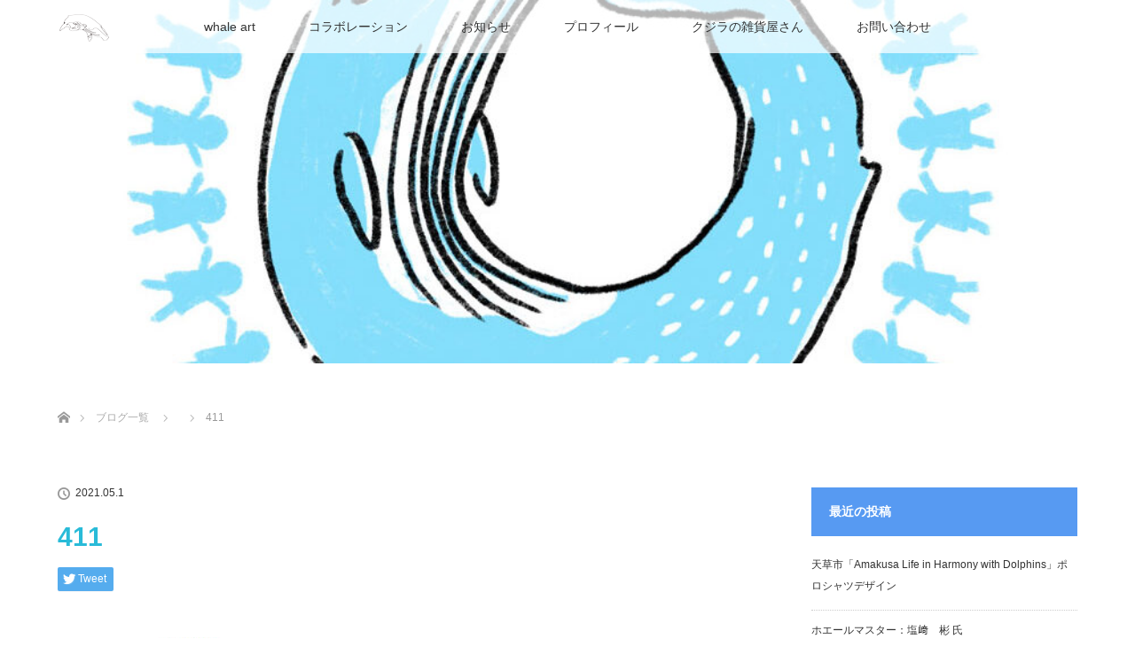

--- FILE ---
content_type: text/html; charset=UTF-8
request_url: https://whale-maker.com/kyoukuji_04/attachment/411/
body_size: 25651
content:
<!DOCTYPE html>
<html class="pc" dir="ltr" lang="ja" prefix="og: https://ogp.me/ns#">
<head>
<meta charset="UTF-8">
<!--[if IE]><meta http-equiv="X-UA-Compatible" content="IE=edge"><![endif]-->
<meta name="viewport" content="width=device-width">
<title>411 | I LOVE WHALES</title>
<meta name="description" content="...">
<link rel="pingback" href="https://whale-maker.com/xmlrpc.php">

		<!-- All in One SEO 4.9.3 - aioseo.com -->
	<meta name="robots" content="max-image-preview:large" />
	<meta name="author" content="arata hitom"/>
	<link rel="canonical" href="https://whale-maker.com/kyoukuji_04/attachment/411/" />
	<meta name="generator" content="All in One SEO (AIOSEO) 4.9.3" />
		<meta property="og:locale" content="ja_JP" />
		<meta property="og:site_name" content="I LOVE WHALES | クジラが好きなすべての人へ・・・" />
		<meta property="og:type" content="article" />
		<meta property="og:title" content="411 | I LOVE WHALES" />
		<meta property="og:url" content="https://whale-maker.com/kyoukuji_04/attachment/411/" />
		<meta property="article:published_time" content="2021-05-01T14:18:58+00:00" />
		<meta property="article:modified_time" content="2021-05-01T14:18:58+00:00" />
		<meta name="twitter:card" content="summary" />
		<meta name="twitter:title" content="411 | I LOVE WHALES" />
		<script type="application/ld+json" class="aioseo-schema">
			{"@context":"https:\/\/schema.org","@graph":[{"@type":"BreadcrumbList","@id":"https:\/\/whale-maker.com\/kyoukuji_04\/attachment\/411\/#breadcrumblist","itemListElement":[{"@type":"ListItem","@id":"https:\/\/whale-maker.com#listItem","position":1,"name":"Home","item":"https:\/\/whale-maker.com","nextItem":{"@type":"ListItem","@id":"https:\/\/whale-maker.com\/kyoukuji_04\/attachment\/411\/#listItem","name":"411"}},{"@type":"ListItem","@id":"https:\/\/whale-maker.com\/kyoukuji_04\/attachment\/411\/#listItem","position":2,"name":"411","previousItem":{"@type":"ListItem","@id":"https:\/\/whale-maker.com#listItem","name":"Home"}}]},{"@type":"ItemPage","@id":"https:\/\/whale-maker.com\/kyoukuji_04\/attachment\/411\/#itempage","url":"https:\/\/whale-maker.com\/kyoukuji_04\/attachment\/411\/","name":"411 | I LOVE WHALES","inLanguage":"ja","isPartOf":{"@id":"https:\/\/whale-maker.com\/#website"},"breadcrumb":{"@id":"https:\/\/whale-maker.com\/kyoukuji_04\/attachment\/411\/#breadcrumblist"},"author":{"@id":"https:\/\/whale-maker.com\/author\/arata-hitom\/#author"},"creator":{"@id":"https:\/\/whale-maker.com\/author\/arata-hitom\/#author"},"datePublished":"2021-05-01T23:18:58+09:00","dateModified":"2021-05-01T23:18:58+09:00"},{"@type":"Organization","@id":"https:\/\/whale-maker.com\/#organization","name":"I LOVE WHALES","description":"\u30af\u30b8\u30e9\u304c\u597d\u304d\u306a\u3059\u3079\u3066\u306e\u4eba\u3078\u30fb\u30fb\u30fb","url":"https:\/\/whale-maker.com\/"},{"@type":"Person","@id":"https:\/\/whale-maker.com\/author\/arata-hitom\/#author","url":"https:\/\/whale-maker.com\/author\/arata-hitom\/","name":"arata hitom","image":{"@type":"ImageObject","@id":"https:\/\/whale-maker.com\/kyoukuji_04\/attachment\/411\/#authorImage","url":"https:\/\/secure.gravatar.com\/avatar\/369c4a2d662c6c760443f3780d882ec64e3c924e7f13c772e6e9f2311ad9ac51?s=96&d=mm&r=g","width":96,"height":96,"caption":"arata hitom"}},{"@type":"WebSite","@id":"https:\/\/whale-maker.com\/#website","url":"https:\/\/whale-maker.com\/","name":"I LOVE WHALES","description":"\u30af\u30b8\u30e9\u304c\u597d\u304d\u306a\u3059\u3079\u3066\u306e\u4eba\u3078\u30fb\u30fb\u30fb","inLanguage":"ja","publisher":{"@id":"https:\/\/whale-maker.com\/#organization"}}]}
		</script>
		<!-- All in One SEO -->

<link rel='dns-prefetch' href='//cdn.jsdelivr.net' />
<link rel="alternate" type="application/rss+xml" title="I LOVE WHALES &raquo; フィード" href="https://whale-maker.com/feed/" />
<link rel="alternate" type="application/rss+xml" title="I LOVE WHALES &raquo; コメントフィード" href="https://whale-maker.com/comments/feed/" />
<link rel="alternate" title="oEmbed (JSON)" type="application/json+oembed" href="https://whale-maker.com/wp-json/oembed/1.0/embed?url=https%3A%2F%2Fwhale-maker.com%2Fkyoukuji_04%2Fattachment%2F411%2F" />
<link rel="alternate" title="oEmbed (XML)" type="text/xml+oembed" href="https://whale-maker.com/wp-json/oembed/1.0/embed?url=https%3A%2F%2Fwhale-maker.com%2Fkyoukuji_04%2Fattachment%2F411%2F&#038;format=xml" />
<style id='wp-img-auto-sizes-contain-inline-css' type='text/css'>
img:is([sizes=auto i],[sizes^="auto," i]){contain-intrinsic-size:3000px 1500px}
/*# sourceURL=wp-img-auto-sizes-contain-inline-css */
</style>
<link rel='stylesheet' id='style-css' href='https://whale-maker.com/wp-content/themes/lotus_tcd039/style.css?ver=2.0.2' type='text/css' media='all' />
<link rel='stylesheet' id='sbi_styles-css' href='https://whale-maker.com/wp-content/plugins/instagram-feed/css/sbi-styles.min.css?ver=6.10.0' type='text/css' media='all' />
<style id='wp-emoji-styles-inline-css' type='text/css'>

	img.wp-smiley, img.emoji {
		display: inline !important;
		border: none !important;
		box-shadow: none !important;
		height: 1em !important;
		width: 1em !important;
		margin: 0 0.07em !important;
		vertical-align: -0.1em !important;
		background: none !important;
		padding: 0 !important;
	}
/*# sourceURL=wp-emoji-styles-inline-css */
</style>
<style id='wp-block-library-inline-css' type='text/css'>
:root{--wp-block-synced-color:#7a00df;--wp-block-synced-color--rgb:122,0,223;--wp-bound-block-color:var(--wp-block-synced-color);--wp-editor-canvas-background:#ddd;--wp-admin-theme-color:#007cba;--wp-admin-theme-color--rgb:0,124,186;--wp-admin-theme-color-darker-10:#006ba1;--wp-admin-theme-color-darker-10--rgb:0,107,160.5;--wp-admin-theme-color-darker-20:#005a87;--wp-admin-theme-color-darker-20--rgb:0,90,135;--wp-admin-border-width-focus:2px}@media (min-resolution:192dpi){:root{--wp-admin-border-width-focus:1.5px}}.wp-element-button{cursor:pointer}:root .has-very-light-gray-background-color{background-color:#eee}:root .has-very-dark-gray-background-color{background-color:#313131}:root .has-very-light-gray-color{color:#eee}:root .has-very-dark-gray-color{color:#313131}:root .has-vivid-green-cyan-to-vivid-cyan-blue-gradient-background{background:linear-gradient(135deg,#00d084,#0693e3)}:root .has-purple-crush-gradient-background{background:linear-gradient(135deg,#34e2e4,#4721fb 50%,#ab1dfe)}:root .has-hazy-dawn-gradient-background{background:linear-gradient(135deg,#faaca8,#dad0ec)}:root .has-subdued-olive-gradient-background{background:linear-gradient(135deg,#fafae1,#67a671)}:root .has-atomic-cream-gradient-background{background:linear-gradient(135deg,#fdd79a,#004a59)}:root .has-nightshade-gradient-background{background:linear-gradient(135deg,#330968,#31cdcf)}:root .has-midnight-gradient-background{background:linear-gradient(135deg,#020381,#2874fc)}:root{--wp--preset--font-size--normal:16px;--wp--preset--font-size--huge:42px}.has-regular-font-size{font-size:1em}.has-larger-font-size{font-size:2.625em}.has-normal-font-size{font-size:var(--wp--preset--font-size--normal)}.has-huge-font-size{font-size:var(--wp--preset--font-size--huge)}.has-text-align-center{text-align:center}.has-text-align-left{text-align:left}.has-text-align-right{text-align:right}.has-fit-text{white-space:nowrap!important}#end-resizable-editor-section{display:none}.aligncenter{clear:both}.items-justified-left{justify-content:flex-start}.items-justified-center{justify-content:center}.items-justified-right{justify-content:flex-end}.items-justified-space-between{justify-content:space-between}.screen-reader-text{border:0;clip-path:inset(50%);height:1px;margin:-1px;overflow:hidden;padding:0;position:absolute;width:1px;word-wrap:normal!important}.screen-reader-text:focus{background-color:#ddd;clip-path:none;color:#444;display:block;font-size:1em;height:auto;left:5px;line-height:normal;padding:15px 23px 14px;text-decoration:none;top:5px;width:auto;z-index:100000}html :where(.has-border-color){border-style:solid}html :where([style*=border-top-color]){border-top-style:solid}html :where([style*=border-right-color]){border-right-style:solid}html :where([style*=border-bottom-color]){border-bottom-style:solid}html :where([style*=border-left-color]){border-left-style:solid}html :where([style*=border-width]){border-style:solid}html :where([style*=border-top-width]){border-top-style:solid}html :where([style*=border-right-width]){border-right-style:solid}html :where([style*=border-bottom-width]){border-bottom-style:solid}html :where([style*=border-left-width]){border-left-style:solid}html :where(img[class*=wp-image-]){height:auto;max-width:100%}:where(figure){margin:0 0 1em}html :where(.is-position-sticky){--wp-admin--admin-bar--position-offset:var(--wp-admin--admin-bar--height,0px)}@media screen and (max-width:600px){html :where(.is-position-sticky){--wp-admin--admin-bar--position-offset:0px}}

/*# sourceURL=wp-block-library-inline-css */
</style><style id='wp-block-heading-inline-css' type='text/css'>
h1:where(.wp-block-heading).has-background,h2:where(.wp-block-heading).has-background,h3:where(.wp-block-heading).has-background,h4:where(.wp-block-heading).has-background,h5:where(.wp-block-heading).has-background,h6:where(.wp-block-heading).has-background{padding:1.25em 2.375em}h1.has-text-align-left[style*=writing-mode]:where([style*=vertical-lr]),h1.has-text-align-right[style*=writing-mode]:where([style*=vertical-rl]),h2.has-text-align-left[style*=writing-mode]:where([style*=vertical-lr]),h2.has-text-align-right[style*=writing-mode]:where([style*=vertical-rl]),h3.has-text-align-left[style*=writing-mode]:where([style*=vertical-lr]),h3.has-text-align-right[style*=writing-mode]:where([style*=vertical-rl]),h4.has-text-align-left[style*=writing-mode]:where([style*=vertical-lr]),h4.has-text-align-right[style*=writing-mode]:where([style*=vertical-rl]),h5.has-text-align-left[style*=writing-mode]:where([style*=vertical-lr]),h5.has-text-align-right[style*=writing-mode]:where([style*=vertical-rl]),h6.has-text-align-left[style*=writing-mode]:where([style*=vertical-lr]),h6.has-text-align-right[style*=writing-mode]:where([style*=vertical-rl]){rotate:180deg}
/*# sourceURL=https://whale-maker.com/wp-includes/blocks/heading/style.min.css */
</style>
<style id='wp-block-paragraph-inline-css' type='text/css'>
.is-small-text{font-size:.875em}.is-regular-text{font-size:1em}.is-large-text{font-size:2.25em}.is-larger-text{font-size:3em}.has-drop-cap:not(:focus):first-letter{float:left;font-size:8.4em;font-style:normal;font-weight:100;line-height:.68;margin:.05em .1em 0 0;text-transform:uppercase}body.rtl .has-drop-cap:not(:focus):first-letter{float:none;margin-left:.1em}p.has-drop-cap.has-background{overflow:hidden}:root :where(p.has-background){padding:1.25em 2.375em}:where(p.has-text-color:not(.has-link-color)) a{color:inherit}p.has-text-align-left[style*="writing-mode:vertical-lr"],p.has-text-align-right[style*="writing-mode:vertical-rl"]{rotate:180deg}
/*# sourceURL=https://whale-maker.com/wp-includes/blocks/paragraph/style.min.css */
</style>
<style id='global-styles-inline-css' type='text/css'>
:root{--wp--preset--aspect-ratio--square: 1;--wp--preset--aspect-ratio--4-3: 4/3;--wp--preset--aspect-ratio--3-4: 3/4;--wp--preset--aspect-ratio--3-2: 3/2;--wp--preset--aspect-ratio--2-3: 2/3;--wp--preset--aspect-ratio--16-9: 16/9;--wp--preset--aspect-ratio--9-16: 9/16;--wp--preset--color--black: #000000;--wp--preset--color--cyan-bluish-gray: #abb8c3;--wp--preset--color--white: #ffffff;--wp--preset--color--pale-pink: #f78da7;--wp--preset--color--vivid-red: #cf2e2e;--wp--preset--color--luminous-vivid-orange: #ff6900;--wp--preset--color--luminous-vivid-amber: #fcb900;--wp--preset--color--light-green-cyan: #7bdcb5;--wp--preset--color--vivid-green-cyan: #00d084;--wp--preset--color--pale-cyan-blue: #8ed1fc;--wp--preset--color--vivid-cyan-blue: #0693e3;--wp--preset--color--vivid-purple: #9b51e0;--wp--preset--gradient--vivid-cyan-blue-to-vivid-purple: linear-gradient(135deg,rgb(6,147,227) 0%,rgb(155,81,224) 100%);--wp--preset--gradient--light-green-cyan-to-vivid-green-cyan: linear-gradient(135deg,rgb(122,220,180) 0%,rgb(0,208,130) 100%);--wp--preset--gradient--luminous-vivid-amber-to-luminous-vivid-orange: linear-gradient(135deg,rgb(252,185,0) 0%,rgb(255,105,0) 100%);--wp--preset--gradient--luminous-vivid-orange-to-vivid-red: linear-gradient(135deg,rgb(255,105,0) 0%,rgb(207,46,46) 100%);--wp--preset--gradient--very-light-gray-to-cyan-bluish-gray: linear-gradient(135deg,rgb(238,238,238) 0%,rgb(169,184,195) 100%);--wp--preset--gradient--cool-to-warm-spectrum: linear-gradient(135deg,rgb(74,234,220) 0%,rgb(151,120,209) 20%,rgb(207,42,186) 40%,rgb(238,44,130) 60%,rgb(251,105,98) 80%,rgb(254,248,76) 100%);--wp--preset--gradient--blush-light-purple: linear-gradient(135deg,rgb(255,206,236) 0%,rgb(152,150,240) 100%);--wp--preset--gradient--blush-bordeaux: linear-gradient(135deg,rgb(254,205,165) 0%,rgb(254,45,45) 50%,rgb(107,0,62) 100%);--wp--preset--gradient--luminous-dusk: linear-gradient(135deg,rgb(255,203,112) 0%,rgb(199,81,192) 50%,rgb(65,88,208) 100%);--wp--preset--gradient--pale-ocean: linear-gradient(135deg,rgb(255,245,203) 0%,rgb(182,227,212) 50%,rgb(51,167,181) 100%);--wp--preset--gradient--electric-grass: linear-gradient(135deg,rgb(202,248,128) 0%,rgb(113,206,126) 100%);--wp--preset--gradient--midnight: linear-gradient(135deg,rgb(2,3,129) 0%,rgb(40,116,252) 100%);--wp--preset--font-size--small: 13px;--wp--preset--font-size--medium: 20px;--wp--preset--font-size--large: 36px;--wp--preset--font-size--x-large: 42px;--wp--preset--spacing--20: 0.44rem;--wp--preset--spacing--30: 0.67rem;--wp--preset--spacing--40: 1rem;--wp--preset--spacing--50: 1.5rem;--wp--preset--spacing--60: 2.25rem;--wp--preset--spacing--70: 3.38rem;--wp--preset--spacing--80: 5.06rem;--wp--preset--shadow--natural: 6px 6px 9px rgba(0, 0, 0, 0.2);--wp--preset--shadow--deep: 12px 12px 50px rgba(0, 0, 0, 0.4);--wp--preset--shadow--sharp: 6px 6px 0px rgba(0, 0, 0, 0.2);--wp--preset--shadow--outlined: 6px 6px 0px -3px rgb(255, 255, 255), 6px 6px rgb(0, 0, 0);--wp--preset--shadow--crisp: 6px 6px 0px rgb(0, 0, 0);}:where(.is-layout-flex){gap: 0.5em;}:where(.is-layout-grid){gap: 0.5em;}body .is-layout-flex{display: flex;}.is-layout-flex{flex-wrap: wrap;align-items: center;}.is-layout-flex > :is(*, div){margin: 0;}body .is-layout-grid{display: grid;}.is-layout-grid > :is(*, div){margin: 0;}:where(.wp-block-columns.is-layout-flex){gap: 2em;}:where(.wp-block-columns.is-layout-grid){gap: 2em;}:where(.wp-block-post-template.is-layout-flex){gap: 1.25em;}:where(.wp-block-post-template.is-layout-grid){gap: 1.25em;}.has-black-color{color: var(--wp--preset--color--black) !important;}.has-cyan-bluish-gray-color{color: var(--wp--preset--color--cyan-bluish-gray) !important;}.has-white-color{color: var(--wp--preset--color--white) !important;}.has-pale-pink-color{color: var(--wp--preset--color--pale-pink) !important;}.has-vivid-red-color{color: var(--wp--preset--color--vivid-red) !important;}.has-luminous-vivid-orange-color{color: var(--wp--preset--color--luminous-vivid-orange) !important;}.has-luminous-vivid-amber-color{color: var(--wp--preset--color--luminous-vivid-amber) !important;}.has-light-green-cyan-color{color: var(--wp--preset--color--light-green-cyan) !important;}.has-vivid-green-cyan-color{color: var(--wp--preset--color--vivid-green-cyan) !important;}.has-pale-cyan-blue-color{color: var(--wp--preset--color--pale-cyan-blue) !important;}.has-vivid-cyan-blue-color{color: var(--wp--preset--color--vivid-cyan-blue) !important;}.has-vivid-purple-color{color: var(--wp--preset--color--vivid-purple) !important;}.has-black-background-color{background-color: var(--wp--preset--color--black) !important;}.has-cyan-bluish-gray-background-color{background-color: var(--wp--preset--color--cyan-bluish-gray) !important;}.has-white-background-color{background-color: var(--wp--preset--color--white) !important;}.has-pale-pink-background-color{background-color: var(--wp--preset--color--pale-pink) !important;}.has-vivid-red-background-color{background-color: var(--wp--preset--color--vivid-red) !important;}.has-luminous-vivid-orange-background-color{background-color: var(--wp--preset--color--luminous-vivid-orange) !important;}.has-luminous-vivid-amber-background-color{background-color: var(--wp--preset--color--luminous-vivid-amber) !important;}.has-light-green-cyan-background-color{background-color: var(--wp--preset--color--light-green-cyan) !important;}.has-vivid-green-cyan-background-color{background-color: var(--wp--preset--color--vivid-green-cyan) !important;}.has-pale-cyan-blue-background-color{background-color: var(--wp--preset--color--pale-cyan-blue) !important;}.has-vivid-cyan-blue-background-color{background-color: var(--wp--preset--color--vivid-cyan-blue) !important;}.has-vivid-purple-background-color{background-color: var(--wp--preset--color--vivid-purple) !important;}.has-black-border-color{border-color: var(--wp--preset--color--black) !important;}.has-cyan-bluish-gray-border-color{border-color: var(--wp--preset--color--cyan-bluish-gray) !important;}.has-white-border-color{border-color: var(--wp--preset--color--white) !important;}.has-pale-pink-border-color{border-color: var(--wp--preset--color--pale-pink) !important;}.has-vivid-red-border-color{border-color: var(--wp--preset--color--vivid-red) !important;}.has-luminous-vivid-orange-border-color{border-color: var(--wp--preset--color--luminous-vivid-orange) !important;}.has-luminous-vivid-amber-border-color{border-color: var(--wp--preset--color--luminous-vivid-amber) !important;}.has-light-green-cyan-border-color{border-color: var(--wp--preset--color--light-green-cyan) !important;}.has-vivid-green-cyan-border-color{border-color: var(--wp--preset--color--vivid-green-cyan) !important;}.has-pale-cyan-blue-border-color{border-color: var(--wp--preset--color--pale-cyan-blue) !important;}.has-vivid-cyan-blue-border-color{border-color: var(--wp--preset--color--vivid-cyan-blue) !important;}.has-vivid-purple-border-color{border-color: var(--wp--preset--color--vivid-purple) !important;}.has-vivid-cyan-blue-to-vivid-purple-gradient-background{background: var(--wp--preset--gradient--vivid-cyan-blue-to-vivid-purple) !important;}.has-light-green-cyan-to-vivid-green-cyan-gradient-background{background: var(--wp--preset--gradient--light-green-cyan-to-vivid-green-cyan) !important;}.has-luminous-vivid-amber-to-luminous-vivid-orange-gradient-background{background: var(--wp--preset--gradient--luminous-vivid-amber-to-luminous-vivid-orange) !important;}.has-luminous-vivid-orange-to-vivid-red-gradient-background{background: var(--wp--preset--gradient--luminous-vivid-orange-to-vivid-red) !important;}.has-very-light-gray-to-cyan-bluish-gray-gradient-background{background: var(--wp--preset--gradient--very-light-gray-to-cyan-bluish-gray) !important;}.has-cool-to-warm-spectrum-gradient-background{background: var(--wp--preset--gradient--cool-to-warm-spectrum) !important;}.has-blush-light-purple-gradient-background{background: var(--wp--preset--gradient--blush-light-purple) !important;}.has-blush-bordeaux-gradient-background{background: var(--wp--preset--gradient--blush-bordeaux) !important;}.has-luminous-dusk-gradient-background{background: var(--wp--preset--gradient--luminous-dusk) !important;}.has-pale-ocean-gradient-background{background: var(--wp--preset--gradient--pale-ocean) !important;}.has-electric-grass-gradient-background{background: var(--wp--preset--gradient--electric-grass) !important;}.has-midnight-gradient-background{background: var(--wp--preset--gradient--midnight) !important;}.has-small-font-size{font-size: var(--wp--preset--font-size--small) !important;}.has-medium-font-size{font-size: var(--wp--preset--font-size--medium) !important;}.has-large-font-size{font-size: var(--wp--preset--font-size--large) !important;}.has-x-large-font-size{font-size: var(--wp--preset--font-size--x-large) !important;}
/*# sourceURL=global-styles-inline-css */
</style>

<style id='classic-theme-styles-inline-css' type='text/css'>
/*! This file is auto-generated */
.wp-block-button__link{color:#fff;background-color:#32373c;border-radius:9999px;box-shadow:none;text-decoration:none;padding:calc(.667em + 2px) calc(1.333em + 2px);font-size:1.125em}.wp-block-file__button{background:#32373c;color:#fff;text-decoration:none}
/*# sourceURL=/wp-includes/css/classic-themes.min.css */
</style>
<link rel='stylesheet' id='contact-form-7-css' href='https://whale-maker.com/wp-content/plugins/contact-form-7/includes/css/styles.css?ver=6.1.4' type='text/css' media='all' />
<script type="text/javascript" src="https://whale-maker.com/wp-includes/js/jquery/jquery.min.js?ver=3.7.1" id="jquery-core-js"></script>
<script type="text/javascript" src="https://whale-maker.com/wp-includes/js/jquery/jquery-migrate.min.js?ver=3.4.1" id="jquery-migrate-js"></script>
<link rel="https://api.w.org/" href="https://whale-maker.com/wp-json/" /><link rel="alternate" title="JSON" type="application/json" href="https://whale-maker.com/wp-json/wp/v2/media/1951" /><link rel='shortlink' href='https://whale-maker.com/?p=1951' />
<!-- Favicon Rotator -->
<link rel="shortcut icon" href="https://whale-maker.com/wp-content/uploads/2018/12/top3.jpg" />
<link rel="apple-touch-icon-precomposed" href="https://whale-maker.com/wp-content/uploads/2018/12/top3-1.jpg" />
<!-- End Favicon Rotator -->

<link rel="stylesheet" media="screen and (max-width:770px)" href="https://whale-maker.com/wp-content/themes/lotus_tcd039/responsive.css?ver=2.0.2">
<link rel="stylesheet" href="https://whale-maker.com/wp-content/themes/lotus_tcd039/css/footer-bar.css?ver=2.0.2">

<script src="https://whale-maker.com/wp-content/themes/lotus_tcd039/js/jquery.easing.1.3.js?ver=2.0.2"></script>
<script src="https://whale-maker.com/wp-content/themes/lotus_tcd039/js/jscript.js?ver=2.0.2"></script>
<script src="https://whale-maker.com/wp-content/themes/lotus_tcd039/js/functions.js?ver=2.0.2"></script>
<script src="https://whale-maker.com/wp-content/themes/lotus_tcd039/js/comment.js?ver=2.0.2"></script>

<style type="text/css">
body, input, textarea { font-family: Verdana, "ヒラギノ角ゴ ProN W3", "Hiragino Kaku Gothic ProN", "メイリオ", Meiryo, sans-serif; }
.rich_font { font-family: Verdana, "ヒラギノ角ゴ ProN W3", "Hiragino Kaku Gothic ProN", "メイリオ", Meiryo, sans-serif; }

body { font-size:15px; }

.pc #header .logo { font-size:21px; }
.mobile #header .logo { font-size:18px; }
.pc #header .desc { font-size:12px; }
#footer_logo .logo { font-size:40px; }
#footer_logo .desc { font-size:12px; }
.pc #header #logo_text_fixed .logo { font-size:21px; }

.index_box_list .image img, #index_blog_list li .image img, #related_post li a.image img, .styled_post_list1 .image img, #recent_news .image img{
  -webkit-transition: all 0.35s ease-in-out; -moz-transition: all 0.35s ease-in-out; transition: all 0.35s ease-in-out;
  -webkit-transform: scale(1); -moz-transform: scale(1); -ms-transform: scale(1); -o-transform: scale(1); transform: scale(1);
  -webkit-backface-visibility:hidden; backface-visibility:hidden;
}
.index_box_list .image a:hover img, #index_blog_list li .image:hover img, #related_post li a.image:hover img, .styled_post_list1 .image:hover img, #recent_news .image:hover img{
 -webkit-transform: scale(1.2); -moz-transform: scale(1.2); -ms-transform: scale(1.2); -o-transform: scale(1.2); transform: scale(1.2);
}

.pc .home #header_top{ background:rgba(255,255,255,1) }
.pc .home #global_menu{ background:rgba(255,255,255,0.7) }
.pc .header_fix #header{ background:rgba(255,255,255,1) }
	.pc .not_home #header{ background:rgba(255,255,255,0.7) }
.pc .not_home.header_fix2 #header{ background:rgba(255,255,255,1) }
.pc #global_menu > ul > li > a{ color:#333333; }

.pc #index_content2 .catchphrase .headline { font-size:40px; }
.pc #index_content2 .catchphrase .desc { font-size:15px; }

#post_title { font-size:30px; }
.post_content { font-size:15px; }

a:hover, #comment_header ul li a:hover, .pc #global_menu > ul > li.active > a, .pc #global_menu li.current-menu-item > a, .pc #global_menu > ul > li > a:hover, #header_logo .logo a:hover, #bread_crumb li.home a:hover:before, #bread_crumb li a:hover,
 .footer_menu li:first-child a, .footer_menu li:only-child a, #previous_next_post a:hover, .color_headline
  { color:#29BBD8; }

.pc #global_menu ul ul a, #return_top a, .next_page_link a:hover, .page_navi a:hover, .collapse_category_list li a:hover .count, .index_archive_link a:hover, .slick-arrow:hover, #header_logo_index .link:hover,
 #previous_next_page a:hover, .page_navi p.back a:hover, .collapse_category_list li a:hover .count, .mobile #global_menu li a:hover,
  #wp-calendar td a:hover, #wp-calendar #prev a:hover, #wp-calendar #next a:hover, .widget_search #search-btn input:hover, .widget_search #searchsubmit:hover, .side_widget.google_search #searchsubmit:hover,
   #submit_comment:hover, #comment_header ul li a:hover, #comment_header ul li.comment_switch_active a, #comment_header #comment_closed p, #post_pagination a:hover, #post_pagination p, a.menu_button:hover, .mobile .footer_menu a:hover, .mobile #footer_menu_bottom li a:hover
    { background-color:#29BBD8; }

.pc #global_menu ul ul a:hover, #return_top a:hover
 { background-color:#117EBD; }

.side_headline, #footer_address, #recent_news .headline, .page_navi span.current
 { background-color:#579AF2; }

#index_content1_top
 { background-color:#FFFFFF; }

#comment_textarea textarea:focus, #guest_info input:focus, #comment_header ul li a:hover, #comment_header ul li.comment_switch_active a, #comment_header #comment_closed p
 { border-color:#29BBD8; }

#comment_header ul li.comment_switch_active a:after, #comment_header #comment_closed p:after
 { border-color:#29BBD8 transparent transparent transparent; }

.collapse_category_list li a:before
 { border-color: transparent transparent transparent #29BBD8; }


  #site_loader_spinner { border:4px solid rgba(41,187,216,0.2); border-top-color:#29BBD8; }


</style>


<script type="text/javascript">
jQuery(document).ready(function($){
  $('a').not('a[href^="#"], a[href^="tel"], [href^="javascript:void(0);"], a[target="_blank"]').click(function(){
    var pass = $(this).attr("href");
    $('body').fadeOut();
    setTimeout(function(){
      location.href = pass;
    },300);
    return false;
  });
});
</script>


<style type="text/css"></style></head>
<body id="body" class="attachment wp-singular attachment-template-default single single-attachment postid-1951 attachmentid-1951 attachment-jpeg wp-theme-lotus_tcd039 not_home">

<div id="site_loader_overlay">
 <div id="site_loader_spinner"></div>
</div>

 <div id="header">
  <div id="header_top">
   <div id="header_logo">
    <div id="logo_image">
 <h1 class="logo">
  <a href="https://whale-maker.com/" title="I LOVE WHALES" data-label="I LOVE WHALES"><img class="h_logo" src="https://whale-maker.com/wp-content/uploads/2024/01/rogo.png?1769470549" alt="I LOVE WHALES" title="I LOVE WHALES" /></a>
 </h1>
</div>
   </div>
  </div><!-- END #header_top -->
    <div id="header_bottom">
   <a href="#" class="menu_button"><span>menu</span></a>
   <div id="logo_image_fixed">
 <p class="logo"><a href="https://whale-maker.com/" title="I LOVE WHALES"><img class="s_logo" src="https://whale-maker.com/wp-content/uploads/2024/01/rogo2.png?1769470549" alt="I LOVE WHALES" title="I LOVE WHALES" /></a></p>
</div>
   <div id="global_menu">
    <ul id="menu-%e3%83%a1%e3%83%8b%e3%83%a5%e3%83%bc" class="menu"><li id="menu-item-578" class="menu-item menu-item-type-taxonomy menu-item-object-category menu-item-has-children menu-item-578"><a href="https://whale-maker.com/category/whale-art/">whale art</a>
<ul class="sub-menu">
	<li id="menu-item-859" class="menu-item menu-item-type-taxonomy menu-item-object-category menu-item-859"><a href="https://whale-maker.com/category/whale-art/">whale art</a></li>
	<li id="menu-item-2320" class="menu-item menu-item-type-taxonomy menu-item-object-category menu-item-2320"><a href="https://whale-maker.com/category/whale-art/web_ehon/">コホラブックス（WEB絵本）</a></li>
	<li id="menu-item-584" class="menu-item menu-item-type-taxonomy menu-item-object-category menu-item-584"><a href="https://whale-maker.com/category/work/">イラスト＆デザイン</a></li>
	<li id="menu-item-2502" class="menu-item menu-item-type-taxonomy menu-item-object-category menu-item-2502"><a href="https://whale-maker.com/category/try_series/">やってみたシリーズ</a></li>
	<li id="menu-item-1673" class="menu-item menu-item-type-taxonomy menu-item-object-category menu-item-1673"><a href="https://whale-maker.com/category/irukuji_giga/">鯆鯨戯画（イルクジギガ）</a></li>
	<li id="menu-item-1792" class="menu-item menu-item-type-taxonomy menu-item-object-category menu-item-1792"><a href="https://whale-maker.com/category/kyoukuji/">今日は何の鯨</a></li>
	<li id="menu-item-2503" class="menu-item menu-item-type-taxonomy menu-item-object-category menu-item-2503"><a href="https://whale-maker.com/category/diary/">くじら日記</a></li>
	<li id="menu-item-587" class="menu-item menu-item-type-taxonomy menu-item-object-category menu-item-587"><a href="https://whale-maker.com/category/kohola/">コホラレレ（ウクレレ）</a></li>
	<li id="menu-item-588" class="menu-item menu-item-type-taxonomy menu-item-object-category menu-item-588"><a href="https://whale-maker.com/category/line/">ラインスタンプ</a></li>
</ul>
</li>
<li id="menu-item-579" class="menu-item menu-item-type-taxonomy menu-item-object-category menu-item-has-children menu-item-579"><a href="https://whale-maker.com/category/collaboration/">コラボレーション</a>
<ul class="sub-menu">
	<li id="menu-item-863" class="menu-item menu-item-type-taxonomy menu-item-object-category menu-item-863"><a href="https://whale-maker.com/category/collaboration/">コラボレーション</a></li>
	<li id="menu-item-1316" class="menu-item menu-item-type-taxonomy menu-item-object-category menu-item-1316"><a href="https://whale-maker.com/category/whale_-sweets/">whale cafe art</a></li>
	<li id="menu-item-1503" class="menu-item menu-item-type-taxonomy menu-item-object-category menu-item-1503"><a href="https://whale-maker.com/category/gshock/">G-SHOCK</a></li>
	<li id="menu-item-1032" class="menu-item menu-item-type-post_type menu-item-object-page menu-item-1032"><a href="https://whale-maker.com/whale-character/">ご当地くじらキャラクター図鑑</a></li>
	<li id="menu-item-1040" class="menu-item menu-item-type-post_type menu-item-object-page menu-item-1040"><a href="https://whale-maker.com/whale-master-series/">WHALE MASTER SERIES</a></li>
</ul>
</li>
<li id="menu-item-580" class="menu-item menu-item-type-taxonomy menu-item-object-category menu-item-580"><a href="https://whale-maker.com/category/info/">お知らせ</a></li>
<li id="menu-item-697" class="menu-item menu-item-type-post_type menu-item-object-post menu-item-has-children menu-item-697"><a href="https://whale-maker.com/profile/">プロフィール</a>
<ul class="sub-menu">
	<li id="menu-item-862" class="menu-item menu-item-type-post_type menu-item-object-post menu-item-862"><a href="https://whale-maker.com/profile/">プロフィール</a></li>
	<li id="menu-item-854" class="menu-item menu-item-type-post_type menu-item-object-post menu-item-854"><a href="https://whale-maker.com/whale_client/">お世話になっている鯨関係様</a></li>
</ul>
</li>
<li id="menu-item-581" class="menu-item menu-item-type-taxonomy menu-item-object-category menu-item-has-children menu-item-581"><a href="https://whale-maker.com/category/whalecalf/">クジラの雑貨屋さん</a>
<ul class="sub-menu">
	<li id="menu-item-1650" class="menu-item menu-item-type-taxonomy menu-item-object-category menu-item-1650"><a href="https://whale-maker.com/category/whalecalf/whalemaker2/">クジラの雑貨屋さん</a></li>
	<li id="menu-item-1648" class="menu-item menu-item-type-taxonomy menu-item-object-category menu-item-1648"><a href="https://whale-maker.com/category/whalecalf/suzuri/">SUZURI</a></li>
	<li id="menu-item-1651" class="menu-item menu-item-type-taxonomy menu-item-object-category menu-item-1651"><a href="https://whale-maker.com/category/whalecalf/takara/">スマホケース</a></li>
	<li id="menu-item-1649" class="menu-item menu-item-type-taxonomy menu-item-object-category menu-item-1649"><a href="https://whale-maker.com/category/whalecalf/t_shirts/">Tシャツ</a></li>
	<li id="menu-item-1653" class="menu-item menu-item-type-taxonomy menu-item-object-category menu-item-1653"><a href="https://whale-maker.com/category/whalecalf/line-whalecalf/">ラインスタンプ</a></li>
</ul>
</li>
<li id="menu-item-583" class="menu-item menu-item-type-post_type menu-item-object-page menu-item-583"><a href="https://whale-maker.com/%e3%81%8a%e5%95%8f%e3%81%84%e5%90%88%e3%82%8f%e3%81%9b/">お問い合わせ</a></li>
</ul>   </div>
  </div><!-- END #header_bottom -->
   </div><!-- END #header -->

    
 <div id="main_contents" class="clearfix">

<div id="header_image">
 <div class="image"><img src="https://whale-maker.com/wp-content/uploads/2021/05/411-1000x320.jpg" title="" alt="" /></div>
 <div class="caption" style="text-shadow:0px 0px 4px #333333; color:#FFFFFF; ">
  <p class="title rich_font" style="font-size:40px;"></p>
 </div>
</div>

<div id="bread_crumb">

<ul class="clearfix">
 <li itemscope="itemscope" itemtype="http://data-vocabulary.org/Breadcrumb" class="home"><a itemprop="url" href="https://whale-maker.com/"><span itemprop="title" >ホーム</span></a></li>

 <li itemscope="itemscope" itemtype="http://data-vocabulary.org/Breadcrumb"><a itemprop="url" href="https://whale-maker.com/brog/"><span itemprop="title" >ブログ一覧</span></a></li>
 <li itemscope="itemscope" itemtype="http://data-vocabulary.org/Breadcrumb">
   </li>
 <li class="last">411</li>

</ul>
</div>

<div id="main_col" class="clearfix">

<div id="left_col">

 
 <div id="article">

  
  <ul id="post_meta_top" class="clearfix">
   <li class="date"><time class="entry-date updated" datetime="2021-05-01T23:18:58+09:00">2021.05.1</time></li>   <li class="category"></li>  </ul>

  <h2 id="post_title" class="rich_font color_headline">411</h2>

    <div class="single_share clearfix" id="single_share_top">
   
<!--Type1-->

<div id="share_top1">

 

<div class="sns">
<ul class="type1 clearfix">
<!--Twitterボタン-->
<li class="twitter">
<a href="http://twitter.com/share?text=411&url=https%3A%2F%2Fwhale-maker.com%2Fkyoukuji_04%2Fattachment%2F411%2F&via=&tw_p=tweetbutton&related=" onclick="javascript:window.open(this.href, '', 'menubar=no,toolbar=no,resizable=yes,scrollbars=yes,height=400,width=600');return false;"><i class="icon-twitter"></i><span class="ttl">Tweet</span><span class="share-count"></span></a></li>








</ul>
</div>

</div>


<!--Type2-->

<!--Type3-->

<!--Type4-->

<!--Type5-->
  </div>
  
 <!-- banner2 -->
 
  <div class="post_content clearfix">
   <p class="attachment"><a href='https://whale-maker.com/wp-content/uploads/2021/05/411.jpg'><img fetchpriority="high" decoding="async" width="300" height="300" src="https://whale-maker.com/wp-content/uploads/2021/05/411-300x300.jpg" class="attachment-medium size-medium" alt="" srcset="https://whale-maker.com/wp-content/uploads/2021/05/411-300x300.jpg 300w, https://whale-maker.com/wp-content/uploads/2021/05/411-150x150.jpg 150w, https://whale-maker.com/wp-content/uploads/2021/05/411-768x768.jpg 768w, https://whale-maker.com/wp-content/uploads/2021/05/411-200x200.jpg 200w, https://whale-maker.com/wp-content/uploads/2021/05/411-120x120.jpg 120w, https://whale-maker.com/wp-content/uploads/2021/05/411.jpg 1000w" sizes="(max-width: 300px) 100vw, 300px" /></a></p>
     </div>

    <div class="single_share clearfix" id="single_share_bottom">
   
<!--Type1-->

<div id="share_top1">

 

<div class="sns mt10 mb45">
<ul class="type1 clearfix">
<!--Twitterボタン-->
<li class="twitter">
<a href="http://twitter.com/share?text=411&url=https%3A%2F%2Fwhale-maker.com%2Fkyoukuji_04%2Fattachment%2F411%2F&via=&tw_p=tweetbutton&related=" onclick="javascript:window.open(this.href, '', 'menubar=no,toolbar=no,resizable=yes,scrollbars=yes,height=400,width=600');return false;"><i class="icon-twitter"></i><span class="ttl">Tweet</span><span class="share-count"></span></a></li>





<!--RSSボタン-->
<li class="rss">
<a href="https://whale-maker.com/feed/" target="blank"><i class="icon-rss"></i><span class="ttl">RSS</span></a></li>



</ul>
</div>

</div>


<!--Type2-->

<!--Type3-->

<!--Type4-->

<!--Type5-->
  </div>
  
    <ul id="post_meta_bottom" class="clearfix">
   <li class="post_author">投稿者: <a href="https://whale-maker.com/author/arata-hitom/" title="arata hitom の投稿" rel="author">arata hitom</a></li>   <li class="post_category"></li>        </ul>
  
    <div id="previous_next_post" class="clearfix">
     </div>
  
 </div><!-- END #article -->

 <!-- banner1 -->
 
 
  
 

</div><!-- END #left_col -->


  <div id="side_col">
  
		<div class="side_widget clearfix widget_recent_entries" id="recent-posts-2">

		<h3 class="side_headline"><span>最近の投稿</span></h3>
		<ul>
											<li>
					<a href="https://whale-maker.com/amakusa-2/">天草市「Amakusa Life in Harmony with Dolphins」ポロシャツデザイン</a>
									</li>
											<li>
					<a href="https://whale-maker.com/whale-master-shiozaki/">ホエールマスター：塩﨑　彬 氏</a>
									</li>
											<li>
					<a href="https://whale-maker.com/umiiro_bungu/">夏を楽しむ「海色文具」フェア開催</a>
									</li>
											<li>
					<a href="https://whale-maker.com/tabicomi/">漫画水族館ノートはじめませんか。</a>
									</li>
											<li>
					<a href="https://whale-maker.com/enosui/">新江ノ島水族館　イルカとクジラ Cool Dolphinコラボステッカー</a>
									</li>
					</ul>

		</div>
<div class="side_widget clearfix widget_categories" id="categories-2">
<h3 class="side_headline"><span>カテゴリー</span></h3>
			<ul>
					<li class="cat-item cat-item-10"><a href="https://whale-maker.com/category/gshock/">G-SHOCK</a> (4)
</li>
	<li class="cat-item cat-item-21"><a href="https://whale-maker.com/category/whalecalf/suzuri/">SUZURI</a> (3)
</li>
	<li class="cat-item cat-item-25"><a href="https://whale-maker.com/category/whalecalf/t_shirts/">Tシャツ</a> (1)
</li>
	<li class="cat-item cat-item-16"><a href="https://whale-maker.com/category/whale-art/">whale art</a> (9)
</li>
	<li class="cat-item cat-item-19"><a href="https://whale-maker.com/category/whale_-sweets/">whale cafe art</a> (11)
</li>
	<li class="cat-item cat-item-14"><a href="https://whale-maker.com/category/link/">お世話になっている鯨関係様</a> (1)
</li>
	<li class="cat-item cat-item-2"><a href="https://whale-maker.com/category/info/">お知らせ</a> (26)
</li>
	<li class="cat-item cat-item-15"><a href="https://whale-maker.com/category/diary/">くじら日記</a> (1)
</li>
	<li class="cat-item cat-item-5"><a href="https://whale-maker.com/category/character/">ご当地・クジラキャラクター図鑑</a> (45)
</li>
	<li class="cat-item cat-item-29"><a href="https://whale-maker.com/category/try_series/">やってみたシリーズ</a> (3)
</li>
	<li class="cat-item cat-item-3"><a href="https://whale-maker.com/category/work/">イラスト＆デザイン</a> (42)
</li>
	<li class="cat-item cat-item-7"><a href="https://whale-maker.com/category/whalecalf/">クジラの雑貨屋さん</a> (15)
</li>
	<li class="cat-item cat-item-20"><a href="https://whale-maker.com/category/whalecalf/whalemaker2/">クジラの雑貨屋さん</a> (5)
</li>
	<li class="cat-item cat-item-28"><a href="https://whale-maker.com/category/whale-art/web_ehon/">コホラブックス（WEB絵本）</a> (1)
</li>
	<li class="cat-item cat-item-9"><a href="https://whale-maker.com/category/kohola/">コホラレレ（ウクレレ）</a> (14)
</li>
	<li class="cat-item cat-item-6"><a href="https://whale-maker.com/category/collaboration/">コラボレーション</a> (25)
</li>
	<li class="cat-item cat-item-24"><a href="https://whale-maker.com/category/whalecalf/takara/">スマホケース</a> (3)
</li>
	<li class="cat-item cat-item-11"><a href="https://whale-maker.com/category/profile/">プロフィール</a> (1)
</li>
	<li class="cat-item cat-item-8"><a href="https://whale-maker.com/category/master/">ホエールマスター・シリーズ</a> (36)
</li>
	<li class="cat-item cat-item-22"><a href="https://whale-maker.com/category/whalecalf/line-whalecalf/">ラインスタンプ</a> (2)
</li>
	<li class="cat-item cat-item-4"><a href="https://whale-maker.com/category/line/">ラインスタンプ</a> (17)
</li>
	<li class="cat-item cat-item-27"><a href="https://whale-maker.com/category/kyoukuji/">今日は何の鯨</a> (7)
</li>
	<li class="cat-item cat-item-1"><a href="https://whale-maker.com/category/%e6%9c%aa%e5%88%86%e9%a1%9e/">未分類</a> (2)
</li>
	<li class="cat-item cat-item-26"><a href="https://whale-maker.com/category/irukuji_giga/">鯆鯨戯画（イルクジギガ）</a> (5)
</li>
			</ul>

			</div>
<div class="side_widget clearfix widget_text" id="text-5">
			<div class="textwidget"><p><a href="https://line.me/R/ti/p/%40cwn7879p"><img decoding="async" height="36" border="0" alt="友だち追加" src="https://scdn.line-apps.com/n/line_add_friends/btn/ja.png"></a></p>
</div>
		</div>
<div class="side_widget clearfix widget_text" id="text-2">
<h3 class="side_headline"><span>ツイッター</span></h3>			<div class="textwidget"><p><a class="twitter-timeline" data-lang="ja" data-width="350" data-height="500" data-theme="light" href="https://twitter.com/aratahitom?ref_src=twsrc%5Etfw">Tweets by aratahitom</a> <script async src="https://platform.twitter.com/widgets.js" charset="utf-8"></script><br />
<a href="https://twitter.com/aratahitom?ref_src=twsrc%5Etfw" class="twitter-follow-button" data-lang="ja" data-show-count="false">Follow @aratahitom</a><script async src="https://platform.twitter.com/widgets.js" charset="utf-8"></script></p>
</div>
		</div>
<div class="side_widget clearfix widget_text" id="text-3">
<h3 class="side_headline"><span>インスタグラム</span></h3>			<div class="textwidget">
<div id="sb_instagram"  class="sbi sbi_mob_col_1 sbi_tab_col_2 sbi_col_4" style="padding-bottom: 10px; width: 100%;"	 data-feedid="sbi_17841400683195979rdm#20"  data-res="auto" data-cols="4" data-colsmobile="1" data-colstablet="2" data-num="20" data-nummobile="" data-item-padding="5"	 data-shortcode-atts="{}"  data-postid="1951" data-locatornonce="8c59cbc3d3" data-imageaspectratio="1:1" data-sbi-flags="favorLocal">
	<div class="sb_instagram_header  sbi_no_avatar"   >
	<a class="sbi_header_link" target="_blank"
	   rel="nofollow noopener" href="https://www.instagram.com/whalemaker/" title="@whalemaker">
		<div class="sbi_header_text sbi_no_bio">
			<div class="sbi_header_img">
				
									<div class="sbi_header_hashtag_icon"  ><svg class="sbi_new_logo fa-instagram fa-w-14" aria-hidden="true" data-fa-processed="" aria-label="Instagram" data-prefix="fab" data-icon="instagram" role="img" viewBox="0 0 448 512">
                    <path fill="currentColor" d="M224.1 141c-63.6 0-114.9 51.3-114.9 114.9s51.3 114.9 114.9 114.9S339 319.5 339 255.9 287.7 141 224.1 141zm0 189.6c-41.1 0-74.7-33.5-74.7-74.7s33.5-74.7 74.7-74.7 74.7 33.5 74.7 74.7-33.6 74.7-74.7 74.7zm146.4-194.3c0 14.9-12 26.8-26.8 26.8-14.9 0-26.8-12-26.8-26.8s12-26.8 26.8-26.8 26.8 12 26.8 26.8zm76.1 27.2c-1.7-35.9-9.9-67.7-36.2-93.9-26.2-26.2-58-34.4-93.9-36.2-37-2.1-147.9-2.1-184.9 0-35.8 1.7-67.6 9.9-93.9 36.1s-34.4 58-36.2 93.9c-2.1 37-2.1 147.9 0 184.9 1.7 35.9 9.9 67.7 36.2 93.9s58 34.4 93.9 36.2c37 2.1 147.9 2.1 184.9 0 35.9-1.7 67.7-9.9 93.9-36.2 26.2-26.2 34.4-58 36.2-93.9 2.1-37 2.1-147.8 0-184.8zM398.8 388c-7.8 19.6-22.9 34.7-42.6 42.6-29.5 11.7-99.5 9-132.1 9s-102.7 2.6-132.1-9c-19.6-7.8-34.7-22.9-42.6-42.6-11.7-29.5-9-99.5-9-132.1s-2.6-102.7 9-132.1c7.8-19.6 22.9-34.7 42.6-42.6 29.5-11.7 99.5-9 132.1-9s102.7-2.6 132.1 9c19.6 7.8 34.7 22.9 42.6 42.6 11.7 29.5 9 99.5 9 132.1s2.7 102.7-9 132.1z"></path>
                </svg></div>
							</div>

			<div class="sbi_feedtheme_header_text">
				<h3>whalemaker</h3>
							</div>
		</div>
	</a>
</div>

	<div id="sbi_images"  style="gap: 10px;">
		<div class="sbi_item sbi_type_video sbi_new sbi_transition"
	id="sbi_17982548651773589" data-date="1732375147">
	<div class="sbi_photo_wrap">
		<a class="sbi_photo" href="https://www.instagram.com/reel/DCt_O1LydiD/" target="_blank" rel="noopener nofollow"
			data-full-res="https://scontent-itm1-1.cdninstagram.com/v/t51.75761-15/468029978_18476630065022774_249070230330847567_n.jpg?_nc_cat=108&#038;ccb=1-7&#038;_nc_sid=18de74&#038;_nc_ohc=kd116IJlDbcQ7kNvgHoSV7u&#038;_nc_zt=23&#038;_nc_ht=scontent-itm1-1.cdninstagram.com&#038;edm=ANo9K5cEAAAA&#038;_nc_gid=AhBxLjr5m8JFFm2XZ3rHnMa&#038;oh=00_AYCjIdT3gZOAEOYK0IlY8aqbTd9nnl7GxKWmrxekOx3tsw&#038;oe=675665E4"
			data-img-src-set="{&quot;d&quot;:&quot;https:\/\/scontent-itm1-1.cdninstagram.com\/v\/t51.75761-15\/468029978_18476630065022774_249070230330847567_n.jpg?_nc_cat=108&amp;ccb=1-7&amp;_nc_sid=18de74&amp;_nc_ohc=kd116IJlDbcQ7kNvgHoSV7u&amp;_nc_zt=23&amp;_nc_ht=scontent-itm1-1.cdninstagram.com&amp;edm=ANo9K5cEAAAA&amp;_nc_gid=AhBxLjr5m8JFFm2XZ3rHnMa&amp;oh=00_AYCjIdT3gZOAEOYK0IlY8aqbTd9nnl7GxKWmrxekOx3tsw&amp;oe=675665E4&quot;,&quot;150&quot;:&quot;https:\/\/scontent-itm1-1.cdninstagram.com\/v\/t51.75761-15\/468029978_18476630065022774_249070230330847567_n.jpg?_nc_cat=108&amp;ccb=1-7&amp;_nc_sid=18de74&amp;_nc_ohc=kd116IJlDbcQ7kNvgHoSV7u&amp;_nc_zt=23&amp;_nc_ht=scontent-itm1-1.cdninstagram.com&amp;edm=ANo9K5cEAAAA&amp;_nc_gid=AhBxLjr5m8JFFm2XZ3rHnMa&amp;oh=00_AYCjIdT3gZOAEOYK0IlY8aqbTd9nnl7GxKWmrxekOx3tsw&amp;oe=675665E4&quot;,&quot;320&quot;:&quot;https:\/\/scontent-itm1-1.cdninstagram.com\/v\/t51.75761-15\/468029978_18476630065022774_249070230330847567_n.jpg?_nc_cat=108&amp;ccb=1-7&amp;_nc_sid=18de74&amp;_nc_ohc=kd116IJlDbcQ7kNvgHoSV7u&amp;_nc_zt=23&amp;_nc_ht=scontent-itm1-1.cdninstagram.com&amp;edm=ANo9K5cEAAAA&amp;_nc_gid=AhBxLjr5m8JFFm2XZ3rHnMa&amp;oh=00_AYCjIdT3gZOAEOYK0IlY8aqbTd9nnl7GxKWmrxekOx3tsw&amp;oe=675665E4&quot;,&quot;640&quot;:&quot;https:\/\/scontent-itm1-1.cdninstagram.com\/v\/t51.75761-15\/468029978_18476630065022774_249070230330847567_n.jpg?_nc_cat=108&amp;ccb=1-7&amp;_nc_sid=18de74&amp;_nc_ohc=kd116IJlDbcQ7kNvgHoSV7u&amp;_nc_zt=23&amp;_nc_ht=scontent-itm1-1.cdninstagram.com&amp;edm=ANo9K5cEAAAA&amp;_nc_gid=AhBxLjr5m8JFFm2XZ3rHnMa&amp;oh=00_AYCjIdT3gZOAEOYK0IlY8aqbTd9nnl7GxKWmrxekOx3tsw&amp;oe=675665E4&quot;}">
			<span class="sbi-screenreader">鯨名辞典※諸説アリ「ニタリクジラ」
ナガスクジラに似たブローや、背ビレを持ってる所からニタリクジラと</span>
						<svg style="color: rgba(255,255,255,1)" class="svg-inline--fa fa-play fa-w-14 sbi_playbtn" aria-label="Play" aria-hidden="true" data-fa-processed="" data-prefix="fa" data-icon="play" role="presentation" xmlns="http://www.w3.org/2000/svg" viewBox="0 0 448 512"><path fill="currentColor" d="M424.4 214.7L72.4 6.6C43.8-10.3 0 6.1 0 47.9V464c0 37.5 40.7 60.1 72.4 41.3l352-208c31.4-18.5 31.5-64.1 0-82.6z"></path></svg>			<img decoding="async" src="https://whale-maker.com/wp-content/plugins/instagram-feed/img/placeholder.png" alt="鯨名辞典※諸説アリ「ニタリクジラ」
ナガスクジラに似たブローや、背ビレを持ってる所からニタリクジラという名前に。

ナビゲーションキャラクター「クジラ名人」の鯨句にも注目してね^_^

#あらたひとむ
#鯨名
#鯨名辞典
#諸説アリ
#諸説 
#諸説あり 
#クジラ
#イルカ
#whale
#ニタリクジラ" aria-hidden="true">
		</a>
	</div>
</div><div class="sbi_item sbi_type_carousel sbi_new sbi_transition"
	id="sbi_17864410692272886" data-date="1733059646">
	<div class="sbi_photo_wrap">
		<a class="sbi_photo" href="https://www.instagram.com/p/DDCZL1WvWl9/" target="_blank" rel="noopener nofollow"
			data-full-res="https://scontent-itm1-1.cdninstagram.com/v/t51.75761-15/468985442_18478135075022774_2712035032196187352_n.jpg?_nc_cat=101&#038;ccb=1-7&#038;_nc_sid=18de74&#038;_nc_ohc=jCzIU8G5UwUQ7kNvgEl1fD_&#038;_nc_zt=23&#038;_nc_ht=scontent-itm1-1.cdninstagram.com&#038;edm=ANo9K5cEAAAA&#038;_nc_gid=AhBxLjr5m8JFFm2XZ3rHnMa&#038;oh=00_AYBDJPtxjH0dz57NJHMT9_O8YMWEC0yqYIqFCUxFB2uE4w&#038;oe=675634A3"
			data-img-src-set="{&quot;d&quot;:&quot;https:\/\/scontent-itm1-1.cdninstagram.com\/v\/t51.75761-15\/468985442_18478135075022774_2712035032196187352_n.jpg?_nc_cat=101&amp;ccb=1-7&amp;_nc_sid=18de74&amp;_nc_ohc=jCzIU8G5UwUQ7kNvgEl1fD_&amp;_nc_zt=23&amp;_nc_ht=scontent-itm1-1.cdninstagram.com&amp;edm=ANo9K5cEAAAA&amp;_nc_gid=AhBxLjr5m8JFFm2XZ3rHnMa&amp;oh=00_AYBDJPtxjH0dz57NJHMT9_O8YMWEC0yqYIqFCUxFB2uE4w&amp;oe=675634A3&quot;,&quot;150&quot;:&quot;https:\/\/scontent-itm1-1.cdninstagram.com\/v\/t51.75761-15\/468985442_18478135075022774_2712035032196187352_n.jpg?_nc_cat=101&amp;ccb=1-7&amp;_nc_sid=18de74&amp;_nc_ohc=jCzIU8G5UwUQ7kNvgEl1fD_&amp;_nc_zt=23&amp;_nc_ht=scontent-itm1-1.cdninstagram.com&amp;edm=ANo9K5cEAAAA&amp;_nc_gid=AhBxLjr5m8JFFm2XZ3rHnMa&amp;oh=00_AYBDJPtxjH0dz57NJHMT9_O8YMWEC0yqYIqFCUxFB2uE4w&amp;oe=675634A3&quot;,&quot;320&quot;:&quot;https:\/\/scontent-itm1-1.cdninstagram.com\/v\/t51.75761-15\/468985442_18478135075022774_2712035032196187352_n.jpg?_nc_cat=101&amp;ccb=1-7&amp;_nc_sid=18de74&amp;_nc_ohc=jCzIU8G5UwUQ7kNvgEl1fD_&amp;_nc_zt=23&amp;_nc_ht=scontent-itm1-1.cdninstagram.com&amp;edm=ANo9K5cEAAAA&amp;_nc_gid=AhBxLjr5m8JFFm2XZ3rHnMa&amp;oh=00_AYBDJPtxjH0dz57NJHMT9_O8YMWEC0yqYIqFCUxFB2uE4w&amp;oe=675634A3&quot;,&quot;640&quot;:&quot;https:\/\/scontent-itm1-1.cdninstagram.com\/v\/t51.75761-15\/468985442_18478135075022774_2712035032196187352_n.jpg?_nc_cat=101&amp;ccb=1-7&amp;_nc_sid=18de74&amp;_nc_ohc=jCzIU8G5UwUQ7kNvgEl1fD_&amp;_nc_zt=23&amp;_nc_ht=scontent-itm1-1.cdninstagram.com&amp;edm=ANo9K5cEAAAA&amp;_nc_gid=AhBxLjr5m8JFFm2XZ3rHnMa&amp;oh=00_AYBDJPtxjH0dz57NJHMT9_O8YMWEC0yqYIqFCUxFB2uE4w&amp;oe=675634A3&quot;}">
			<span class="sbi-screenreader">和歌山県・印南海岸で、僕が採取した海洋プラスチック素材で作られたMOWのスペシャルバージョンが出来ま</span>
			<svg class="svg-inline--fa fa-clone fa-w-16 sbi_lightbox_carousel_icon" aria-hidden="true" aria-label="Clone" data-fa-proƒcessed="" data-prefix="far" data-icon="clone" role="img" xmlns="http://www.w3.org/2000/svg" viewBox="0 0 512 512">
                    <path fill="currentColor" d="M464 0H144c-26.51 0-48 21.49-48 48v48H48c-26.51 0-48 21.49-48 48v320c0 26.51 21.49 48 48 48h320c26.51 0 48-21.49 48-48v-48h48c26.51 0 48-21.49 48-48V48c0-26.51-21.49-48-48-48zM362 464H54a6 6 0 0 1-6-6V150a6 6 0 0 1 6-6h42v224c0 26.51 21.49 48 48 48h224v42a6 6 0 0 1-6 6zm96-96H150a6 6 0 0 1-6-6V54a6 6 0 0 1 6-6h308a6 6 0 0 1 6 6v308a6 6 0 0 1-6 6z"></path>
                </svg>						<img decoding="async" src="https://whale-maker.com/wp-content/plugins/instagram-feed/img/placeholder.png" alt="和歌山県・印南海岸で、僕が採取した海洋プラスチック素材で作られたMOWのスペシャルバージョンが出来ました✨
海岸に流れ着く海ゴミのこと、クジラやイルカなど海の生き物たちの事を少しでも知ってもらえるとうれしいです。

#あらたひとむ 
#mow 
#海ゴミ 
#海ゴミアート 
#海洋プラスチック 
#海洋プラスチック問題 
#海プラ 
#buøy 
#buoy
@plas_tech" aria-hidden="true">
		</a>
	</div>
</div><div class="sbi_item sbi_type_video sbi_new sbi_transition"
	id="sbi_18082285651544016" data-date="1730723912">
	<div class="sbi_photo_wrap">
		<a class="sbi_photo" href="https://www.instagram.com/reel/DB8xt6KvoLB/" target="_blank" rel="noopener nofollow"
			data-full-res="https://scontent-itm1-1.cdninstagram.com/v/t51.29350-15/465617583_559963566543178_7070328996144984655_n.jpg?_nc_cat=103&#038;ccb=1-7&#038;_nc_sid=18de74&#038;_nc_ohc=-6IsVM1E9hsQ7kNvgFM-iOg&#038;_nc_zt=23&#038;_nc_ht=scontent-itm1-1.cdninstagram.com&#038;edm=ANo9K5cEAAAA&#038;_nc_gid=AhBxLjr5m8JFFm2XZ3rHnMa&#038;oh=00_AYDcR0TPqm7cS7JmwVWtEh9NoWeGL-HCW5-_K7hAbF7TKw&#038;oe=67565F18"
			data-img-src-set="{&quot;d&quot;:&quot;https:\/\/scontent-itm1-1.cdninstagram.com\/v\/t51.29350-15\/465617583_559963566543178_7070328996144984655_n.jpg?_nc_cat=103&amp;ccb=1-7&amp;_nc_sid=18de74&amp;_nc_ohc=-6IsVM1E9hsQ7kNvgFM-iOg&amp;_nc_zt=23&amp;_nc_ht=scontent-itm1-1.cdninstagram.com&amp;edm=ANo9K5cEAAAA&amp;_nc_gid=AhBxLjr5m8JFFm2XZ3rHnMa&amp;oh=00_AYDcR0TPqm7cS7JmwVWtEh9NoWeGL-HCW5-_K7hAbF7TKw&amp;oe=67565F18&quot;,&quot;150&quot;:&quot;https:\/\/scontent-itm1-1.cdninstagram.com\/v\/t51.29350-15\/465617583_559963566543178_7070328996144984655_n.jpg?_nc_cat=103&amp;ccb=1-7&amp;_nc_sid=18de74&amp;_nc_ohc=-6IsVM1E9hsQ7kNvgFM-iOg&amp;_nc_zt=23&amp;_nc_ht=scontent-itm1-1.cdninstagram.com&amp;edm=ANo9K5cEAAAA&amp;_nc_gid=AhBxLjr5m8JFFm2XZ3rHnMa&amp;oh=00_AYDcR0TPqm7cS7JmwVWtEh9NoWeGL-HCW5-_K7hAbF7TKw&amp;oe=67565F18&quot;,&quot;320&quot;:&quot;https:\/\/scontent-itm1-1.cdninstagram.com\/v\/t51.29350-15\/465617583_559963566543178_7070328996144984655_n.jpg?_nc_cat=103&amp;ccb=1-7&amp;_nc_sid=18de74&amp;_nc_ohc=-6IsVM1E9hsQ7kNvgFM-iOg&amp;_nc_zt=23&amp;_nc_ht=scontent-itm1-1.cdninstagram.com&amp;edm=ANo9K5cEAAAA&amp;_nc_gid=AhBxLjr5m8JFFm2XZ3rHnMa&amp;oh=00_AYDcR0TPqm7cS7JmwVWtEh9NoWeGL-HCW5-_K7hAbF7TKw&amp;oe=67565F18&quot;,&quot;640&quot;:&quot;https:\/\/scontent-itm1-1.cdninstagram.com\/v\/t51.29350-15\/465617583_559963566543178_7070328996144984655_n.jpg?_nc_cat=103&amp;ccb=1-7&amp;_nc_sid=18de74&amp;_nc_ohc=-6IsVM1E9hsQ7kNvgFM-iOg&amp;_nc_zt=23&amp;_nc_ht=scontent-itm1-1.cdninstagram.com&amp;edm=ANo9K5cEAAAA&amp;_nc_gid=AhBxLjr5m8JFFm2XZ3rHnMa&amp;oh=00_AYDcR0TPqm7cS7JmwVWtEh9NoWeGL-HCW5-_K7hAbF7TKw&amp;oe=67565F18&quot;}">
			<span class="sbi-screenreader">鯨名辞典※諸説アリ「ナガスクジラ」
ナガスクジラは左右非対称の体の模様や、背ビレが三日月型で個性的で</span>
						<svg style="color: rgba(255,255,255,1)" class="svg-inline--fa fa-play fa-w-14 sbi_playbtn" aria-label="Play" aria-hidden="true" data-fa-processed="" data-prefix="fa" data-icon="play" role="presentation" xmlns="http://www.w3.org/2000/svg" viewBox="0 0 448 512"><path fill="currentColor" d="M424.4 214.7L72.4 6.6C43.8-10.3 0 6.1 0 47.9V464c0 37.5 40.7 60.1 72.4 41.3l352-208c31.4-18.5 31.5-64.1 0-82.6z"></path></svg>			<img decoding="async" src="https://whale-maker.com/wp-content/plugins/instagram-feed/img/placeholder.png" alt="鯨名辞典※諸説アリ「ナガスクジラ」
ナガスクジラは左右非対称の体の模様や、背ビレが三日月型で個性的でかっこいいクジラ。

ナビゲーションキャラクター「クジラ名人」の鯨句にも注目してね^_^

#あらたひとむ
#鯨名
#鯨名辞典
#諸説アリ
#諸説 
#諸説あり 
#クジラ
#イルカ
#whale" aria-hidden="true">
		</a>
	</div>
</div><div class="sbi_item sbi_type_carousel sbi_new sbi_transition"
	id="sbi_17941411805865739" data-date="1728479565">
	<div class="sbi_photo_wrap">
		<a class="sbi_photo" href="https://www.instagram.com/p/DA55X6Xyiiu/" target="_blank" rel="noopener nofollow"
			data-full-res="https://scontent-itm1-1.cdninstagram.com/v/t39.30808-6/462589391_18467631004022774_433240067945612629_n.jpg?_nc_cat=103&#038;ccb=1-7&#038;_nc_sid=18de74&#038;_nc_ohc=aG7PjFqfJF0Q7kNvgHRBp9b&#038;_nc_zt=23&#038;_nc_ht=scontent-itm1-1.cdninstagram.com&#038;edm=ANo9K5cEAAAA&#038;_nc_gid=AhBxLjr5m8JFFm2XZ3rHnMa&#038;oh=00_AYAXHfNCiwwzGk56Fj6uV8URmmy8opVJYB8WQO2K5-pGHA&#038;oe=67564D2E"
			data-img-src-set="{&quot;d&quot;:&quot;https:\/\/scontent-itm1-1.cdninstagram.com\/v\/t39.30808-6\/462589391_18467631004022774_433240067945612629_n.jpg?_nc_cat=103&amp;ccb=1-7&amp;_nc_sid=18de74&amp;_nc_ohc=aG7PjFqfJF0Q7kNvgHRBp9b&amp;_nc_zt=23&amp;_nc_ht=scontent-itm1-1.cdninstagram.com&amp;edm=ANo9K5cEAAAA&amp;_nc_gid=AhBxLjr5m8JFFm2XZ3rHnMa&amp;oh=00_AYAXHfNCiwwzGk56Fj6uV8URmmy8opVJYB8WQO2K5-pGHA&amp;oe=67564D2E&quot;,&quot;150&quot;:&quot;https:\/\/scontent-itm1-1.cdninstagram.com\/v\/t39.30808-6\/462589391_18467631004022774_433240067945612629_n.jpg?_nc_cat=103&amp;ccb=1-7&amp;_nc_sid=18de74&amp;_nc_ohc=aG7PjFqfJF0Q7kNvgHRBp9b&amp;_nc_zt=23&amp;_nc_ht=scontent-itm1-1.cdninstagram.com&amp;edm=ANo9K5cEAAAA&amp;_nc_gid=AhBxLjr5m8JFFm2XZ3rHnMa&amp;oh=00_AYAXHfNCiwwzGk56Fj6uV8URmmy8opVJYB8WQO2K5-pGHA&amp;oe=67564D2E&quot;,&quot;320&quot;:&quot;https:\/\/scontent-itm1-1.cdninstagram.com\/v\/t39.30808-6\/462589391_18467631004022774_433240067945612629_n.jpg?_nc_cat=103&amp;ccb=1-7&amp;_nc_sid=18de74&amp;_nc_ohc=aG7PjFqfJF0Q7kNvgHRBp9b&amp;_nc_zt=23&amp;_nc_ht=scontent-itm1-1.cdninstagram.com&amp;edm=ANo9K5cEAAAA&amp;_nc_gid=AhBxLjr5m8JFFm2XZ3rHnMa&amp;oh=00_AYAXHfNCiwwzGk56Fj6uV8URmmy8opVJYB8WQO2K5-pGHA&amp;oe=67564D2E&quot;,&quot;640&quot;:&quot;https:\/\/scontent-itm1-1.cdninstagram.com\/v\/t39.30808-6\/462589391_18467631004022774_433240067945612629_n.jpg?_nc_cat=103&amp;ccb=1-7&amp;_nc_sid=18de74&amp;_nc_ohc=aG7PjFqfJF0Q7kNvgHRBp9b&amp;_nc_zt=23&amp;_nc_ht=scontent-itm1-1.cdninstagram.com&amp;edm=ANo9K5cEAAAA&amp;_nc_gid=AhBxLjr5m8JFFm2XZ3rHnMa&amp;oh=00_AYAXHfNCiwwzGk56Fj6uV8URmmy8opVJYB8WQO2K5-pGHA&amp;oe=67564D2E&quot;}">
			<span class="sbi-screenreader">海洋プラスチック素材で出来た「Message of the Whale-MOW」が通販サイトでもお求</span>
			<svg class="svg-inline--fa fa-clone fa-w-16 sbi_lightbox_carousel_icon" aria-hidden="true" aria-label="Clone" data-fa-proƒcessed="" data-prefix="far" data-icon="clone" role="img" xmlns="http://www.w3.org/2000/svg" viewBox="0 0 512 512">
                    <path fill="currentColor" d="M464 0H144c-26.51 0-48 21.49-48 48v48H48c-26.51 0-48 21.49-48 48v320c0 26.51 21.49 48 48 48h320c26.51 0 48-21.49 48-48v-48h48c26.51 0 48-21.49 48-48V48c0-26.51-21.49-48-48-48zM362 464H54a6 6 0 0 1-6-6V150a6 6 0 0 1 6-6h42v224c0 26.51 21.49 48 48 48h224v42a6 6 0 0 1-6 6zm96-96H150a6 6 0 0 1-6-6V54a6 6 0 0 1 6-6h308a6 6 0 0 1 6 6v308a6 6 0 0 1-6 6z"></path>
                </svg>						<img decoding="async" src="https://whale-maker.com/wp-content/plugins/instagram-feed/img/placeholder.png" alt="海洋プラスチック素材で出来た「Message of the Whale-MOW」が通販サイトでもお求め頂けるようになりました✨
MOWはすべてが1点モノ。それぞれ個体によって模様が異なります。
ぜひお気に入りの1点を見つけてくださいね。
https://whalemaker.stores.jp/

#あらたひとむ
#mow 
@plas_tech 
#海洋プラスチックゴミ 
#海洋プラスチック 
#海プラ 
#buoy 
#クジラ
#whale
#アクセサリー 
#キーホルダー 
#animals 
#セミクジラ" aria-hidden="true">
		</a>
	</div>
</div><div class="sbi_item sbi_type_image sbi_new sbi_transition"
	id="sbi_18041227336965225" data-date="1725369500">
	<div class="sbi_photo_wrap">
		<a class="sbi_photo" href="https://www.instagram.com/p/C_dNZXiv2n8/" target="_blank" rel="noopener nofollow"
			data-full-res="https://scontent-itm1-1.cdninstagram.com/v/t39.30808-6/458379261_18460491850022774_7034395131193416385_n.jpg?_nc_cat=107&#038;ccb=1-7&#038;_nc_sid=18de74&#038;_nc_ohc=Vzxq9IYr6jMQ7kNvgFuZAAe&#038;_nc_zt=23&#038;_nc_ht=scontent-itm1-1.cdninstagram.com&#038;edm=ANo9K5cEAAAA&#038;_nc_gid=AhBxLjr5m8JFFm2XZ3rHnMa&#038;oh=00_AYDyWf4hjXSPKh9kwJKCX9XyC2ok4rpkkB5vG3p7H5mKEA&#038;oe=6756390E"
			data-img-src-set="{&quot;d&quot;:&quot;https:\/\/scontent-itm1-1.cdninstagram.com\/v\/t39.30808-6\/458379261_18460491850022774_7034395131193416385_n.jpg?_nc_cat=107&amp;ccb=1-7&amp;_nc_sid=18de74&amp;_nc_ohc=Vzxq9IYr6jMQ7kNvgFuZAAe&amp;_nc_zt=23&amp;_nc_ht=scontent-itm1-1.cdninstagram.com&amp;edm=ANo9K5cEAAAA&amp;_nc_gid=AhBxLjr5m8JFFm2XZ3rHnMa&amp;oh=00_AYDyWf4hjXSPKh9kwJKCX9XyC2ok4rpkkB5vG3p7H5mKEA&amp;oe=6756390E&quot;,&quot;150&quot;:&quot;https:\/\/scontent-itm1-1.cdninstagram.com\/v\/t39.30808-6\/458379261_18460491850022774_7034395131193416385_n.jpg?_nc_cat=107&amp;ccb=1-7&amp;_nc_sid=18de74&amp;_nc_ohc=Vzxq9IYr6jMQ7kNvgFuZAAe&amp;_nc_zt=23&amp;_nc_ht=scontent-itm1-1.cdninstagram.com&amp;edm=ANo9K5cEAAAA&amp;_nc_gid=AhBxLjr5m8JFFm2XZ3rHnMa&amp;oh=00_AYDyWf4hjXSPKh9kwJKCX9XyC2ok4rpkkB5vG3p7H5mKEA&amp;oe=6756390E&quot;,&quot;320&quot;:&quot;https:\/\/scontent-itm1-1.cdninstagram.com\/v\/t39.30808-6\/458379261_18460491850022774_7034395131193416385_n.jpg?_nc_cat=107&amp;ccb=1-7&amp;_nc_sid=18de74&amp;_nc_ohc=Vzxq9IYr6jMQ7kNvgFuZAAe&amp;_nc_zt=23&amp;_nc_ht=scontent-itm1-1.cdninstagram.com&amp;edm=ANo9K5cEAAAA&amp;_nc_gid=AhBxLjr5m8JFFm2XZ3rHnMa&amp;oh=00_AYDyWf4hjXSPKh9kwJKCX9XyC2ok4rpkkB5vG3p7H5mKEA&amp;oe=6756390E&quot;,&quot;640&quot;:&quot;https:\/\/scontent-itm1-1.cdninstagram.com\/v\/t39.30808-6\/458379261_18460491850022774_7034395131193416385_n.jpg?_nc_cat=107&amp;ccb=1-7&amp;_nc_sid=18de74&amp;_nc_ohc=Vzxq9IYr6jMQ7kNvgFuZAAe&amp;_nc_zt=23&amp;_nc_ht=scontent-itm1-1.cdninstagram.com&amp;edm=ANo9K5cEAAAA&amp;_nc_gid=AhBxLjr5m8JFFm2XZ3rHnMa&amp;oh=00_AYDyWf4hjXSPKh9kwJKCX9XyC2ok4rpkkB5vG3p7H5mKEA&amp;oe=6756390E&quot;}">
			<span class="sbi-screenreader">龍涎香アンバサダーのピンバッジを作りました^_^
ピンバッジは初めて作ったけど、いい感じ🐳

#龍涎</span>
									<img decoding="async" src="https://whale-maker.com/wp-content/plugins/instagram-feed/img/placeholder.png" alt="龍涎香アンバサダーのピンバッジを作りました^_^
ピンバッジは初めて作ったけど、いい感じ🐳

#龍涎香
#りゅうぜんこう 
#アンバーグリス 
#ambergris 
#アンバサダー 
#ambassador 
#ピンバッジ 
#あらたひとむ
#マッコウクジラ" aria-hidden="true">
		</a>
	</div>
</div><div class="sbi_item sbi_type_image sbi_new sbi_transition"
	id="sbi_17946613946855366" data-date="1729335255">
	<div class="sbi_photo_wrap">
		<a class="sbi_photo" href="https://www.instagram.com/p/DBTZeVXvgQd/" target="_blank" rel="noopener nofollow"
			data-full-res="https://scontent-itm1-1.cdninstagram.com/v/t51.75761-15/464043385_18469609423022774_1470352176112524638_n.jpg?_nc_cat=106&#038;ccb=1-7&#038;_nc_sid=18de74&#038;_nc_ohc=hBRkDulEKNYQ7kNvgF4FW7c&#038;_nc_zt=23&#038;_nc_ht=scontent-itm1-1.cdninstagram.com&#038;edm=ANo9K5cEAAAA&#038;_nc_gid=AhBxLjr5m8JFFm2XZ3rHnMa&#038;oh=00_AYC-xYyWsLHFWHnT3K5UHvmidCJn4AY0B7xktmq_NNr-SA&#038;oe=67565EAB"
			data-img-src-set="{&quot;d&quot;:&quot;https:\/\/scontent-itm1-1.cdninstagram.com\/v\/t51.75761-15\/464043385_18469609423022774_1470352176112524638_n.jpg?_nc_cat=106&amp;ccb=1-7&amp;_nc_sid=18de74&amp;_nc_ohc=hBRkDulEKNYQ7kNvgF4FW7c&amp;_nc_zt=23&amp;_nc_ht=scontent-itm1-1.cdninstagram.com&amp;edm=ANo9K5cEAAAA&amp;_nc_gid=AhBxLjr5m8JFFm2XZ3rHnMa&amp;oh=00_AYC-xYyWsLHFWHnT3K5UHvmidCJn4AY0B7xktmq_NNr-SA&amp;oe=67565EAB&quot;,&quot;150&quot;:&quot;https:\/\/scontent-itm1-1.cdninstagram.com\/v\/t51.75761-15\/464043385_18469609423022774_1470352176112524638_n.jpg?_nc_cat=106&amp;ccb=1-7&amp;_nc_sid=18de74&amp;_nc_ohc=hBRkDulEKNYQ7kNvgF4FW7c&amp;_nc_zt=23&amp;_nc_ht=scontent-itm1-1.cdninstagram.com&amp;edm=ANo9K5cEAAAA&amp;_nc_gid=AhBxLjr5m8JFFm2XZ3rHnMa&amp;oh=00_AYC-xYyWsLHFWHnT3K5UHvmidCJn4AY0B7xktmq_NNr-SA&amp;oe=67565EAB&quot;,&quot;320&quot;:&quot;https:\/\/scontent-itm1-1.cdninstagram.com\/v\/t51.75761-15\/464043385_18469609423022774_1470352176112524638_n.jpg?_nc_cat=106&amp;ccb=1-7&amp;_nc_sid=18de74&amp;_nc_ohc=hBRkDulEKNYQ7kNvgF4FW7c&amp;_nc_zt=23&amp;_nc_ht=scontent-itm1-1.cdninstagram.com&amp;edm=ANo9K5cEAAAA&amp;_nc_gid=AhBxLjr5m8JFFm2XZ3rHnMa&amp;oh=00_AYC-xYyWsLHFWHnT3K5UHvmidCJn4AY0B7xktmq_NNr-SA&amp;oe=67565EAB&quot;,&quot;640&quot;:&quot;https:\/\/scontent-itm1-1.cdninstagram.com\/v\/t51.75761-15\/464043385_18469609423022774_1470352176112524638_n.jpg?_nc_cat=106&amp;ccb=1-7&amp;_nc_sid=18de74&amp;_nc_ohc=hBRkDulEKNYQ7kNvgF4FW7c&amp;_nc_zt=23&amp;_nc_ht=scontent-itm1-1.cdninstagram.com&amp;edm=ANo9K5cEAAAA&amp;_nc_gid=AhBxLjr5m8JFFm2XZ3rHnMa&amp;oh=00_AYC-xYyWsLHFWHnT3K5UHvmidCJn4AY0B7xktmq_NNr-SA&amp;oe=67565EAB&quot;}">
			<span class="sbi-screenreader">ホネホネサミット2024、初日が終了しました。関西圏以外では初めてのイベント。やっぱりイベントはたく</span>
									<img decoding="async" src="https://whale-maker.com/wp-content/plugins/instagram-feed/img/placeholder.png" alt="ホネホネサミット2024、初日が終了しました。関西圏以外では初めてのイベント。やっぱりイベントはたくさんの方とお会いできて楽しい^_^
明日も9時30分から清水マリンビルで開催していますので、ぜひ遊びに来て下さいね✨
@shizuhone 
#あらたひとむ
#クジラ
#ホネホネサミット
#骨
#博物館
#whale" aria-hidden="true">
		</a>
	</div>
</div><div class="sbi_item sbi_type_image sbi_new sbi_transition"
	id="sbi_18023683046281062" data-date="1731424850">
	<div class="sbi_photo_wrap">
		<a class="sbi_photo" href="https://www.instagram.com/p/DCRrD4ly0gM/" target="_blank" rel="noopener nofollow"
			data-full-res="https://scontent-itm1-1.cdninstagram.com/v/t51.75761-15/466793531_18474542398022774_5511614439991496259_n.jpg?_nc_cat=104&#038;ccb=1-7&#038;_nc_sid=18de74&#038;_nc_ohc=STWjzP0VwDQQ7kNvgGNLKTB&#038;_nc_zt=23&#038;_nc_ht=scontent-itm1-1.cdninstagram.com&#038;edm=ANo9K5cEAAAA&#038;_nc_gid=AhBxLjr5m8JFFm2XZ3rHnMa&#038;oh=00_AYDJzlwglPXFouOmgPfVdrYJNSK7AtFCELQBorYrBOeJbg&#038;oe=67564D41"
			data-img-src-set="{&quot;d&quot;:&quot;https:\/\/scontent-itm1-1.cdninstagram.com\/v\/t51.75761-15\/466793531_18474542398022774_5511614439991496259_n.jpg?_nc_cat=104&amp;ccb=1-7&amp;_nc_sid=18de74&amp;_nc_ohc=STWjzP0VwDQQ7kNvgGNLKTB&amp;_nc_zt=23&amp;_nc_ht=scontent-itm1-1.cdninstagram.com&amp;edm=ANo9K5cEAAAA&amp;_nc_gid=AhBxLjr5m8JFFm2XZ3rHnMa&amp;oh=00_AYDJzlwglPXFouOmgPfVdrYJNSK7AtFCELQBorYrBOeJbg&amp;oe=67564D41&quot;,&quot;150&quot;:&quot;https:\/\/scontent-itm1-1.cdninstagram.com\/v\/t51.75761-15\/466793531_18474542398022774_5511614439991496259_n.jpg?_nc_cat=104&amp;ccb=1-7&amp;_nc_sid=18de74&amp;_nc_ohc=STWjzP0VwDQQ7kNvgGNLKTB&amp;_nc_zt=23&amp;_nc_ht=scontent-itm1-1.cdninstagram.com&amp;edm=ANo9K5cEAAAA&amp;_nc_gid=AhBxLjr5m8JFFm2XZ3rHnMa&amp;oh=00_AYDJzlwglPXFouOmgPfVdrYJNSK7AtFCELQBorYrBOeJbg&amp;oe=67564D41&quot;,&quot;320&quot;:&quot;https:\/\/scontent-itm1-1.cdninstagram.com\/v\/t51.75761-15\/466793531_18474542398022774_5511614439991496259_n.jpg?_nc_cat=104&amp;ccb=1-7&amp;_nc_sid=18de74&amp;_nc_ohc=STWjzP0VwDQQ7kNvgGNLKTB&amp;_nc_zt=23&amp;_nc_ht=scontent-itm1-1.cdninstagram.com&amp;edm=ANo9K5cEAAAA&amp;_nc_gid=AhBxLjr5m8JFFm2XZ3rHnMa&amp;oh=00_AYDJzlwglPXFouOmgPfVdrYJNSK7AtFCELQBorYrBOeJbg&amp;oe=67564D41&quot;,&quot;640&quot;:&quot;https:\/\/scontent-itm1-1.cdninstagram.com\/v\/t51.75761-15\/466793531_18474542398022774_5511614439991496259_n.jpg?_nc_cat=104&amp;ccb=1-7&amp;_nc_sid=18de74&amp;_nc_ohc=STWjzP0VwDQQ7kNvgGNLKTB&amp;_nc_zt=23&amp;_nc_ht=scontent-itm1-1.cdninstagram.com&amp;edm=ANo9K5cEAAAA&amp;_nc_gid=AhBxLjr5m8JFFm2XZ3rHnMa&amp;oh=00_AYDJzlwglPXFouOmgPfVdrYJNSK7AtFCELQBorYrBOeJbg&amp;oe=67564D41&quot;}">
			<span class="sbi-screenreader">12月7日（土）まるごと御蔵島ツアー20周年イベント＆パーティが、東京ポートシティ竹芝・ポートホール</span>
									<img decoding="async" src="https://whale-maker.com/wp-content/plugins/instagram-feed/img/placeholder.png" alt="12月7日（土）まるごと御蔵島ツアー20周年イベント＆パーティが、東京ポートシティ竹芝・ポートホールにて開催されます。
その時に新商品のとして発売される、御蔵島の黄楊（つげ）を使用し制作されたスマホスピーカーに入れるミナミハンドウイルカのデザインを担当させていただきました。
黄楊は使い込むほど飴色を帯びてきて、美しくなるきめ細かい木肌の高級木材。古くから高級印材や櫛などに使われていいます。
イルカの写真スライドショーや、イルカクジラグッズの販売ブースもあるので、御蔵島ファン・イルクジファンの皆様ぜひお立ち寄りくださいませ。
詳細、お問い合わせは@marugotomikuraさんまで。
@marugotomikura 

http://marugotomikurajima.com/index.html" aria-hidden="true">
		</a>
	</div>
</div><div class="sbi_item sbi_type_carousel sbi_new sbi_transition"
	id="sbi_18034864349460974" data-date="1731842218">
	<div class="sbi_photo_wrap">
		<a class="sbi_photo" href="https://www.instagram.com/p/DCeHIEVvkae/" target="_blank" rel="noopener nofollow"
			data-full-res="https://scontent-itm1-1.cdninstagram.com/v/t51.75761-15/467259656_18475467703022774_326815939755586745_n.jpg?_nc_cat=110&#038;ccb=1-7&#038;_nc_sid=18de74&#038;_nc_ohc=wh_KwI-_x-EQ7kNvgHgHo3u&#038;_nc_zt=23&#038;_nc_ht=scontent-itm1-1.cdninstagram.com&#038;edm=ANo9K5cEAAAA&#038;_nc_gid=AhBxLjr5m8JFFm2XZ3rHnMa&#038;oh=00_AYBFhzvgPeemq0v8wMBiIjEgsUkYomd3-goS0Bu5XK3IAQ&#038;oe=6756456D"
			data-img-src-set="{&quot;d&quot;:&quot;https:\/\/scontent-itm1-1.cdninstagram.com\/v\/t51.75761-15\/467259656_18475467703022774_326815939755586745_n.jpg?_nc_cat=110&amp;ccb=1-7&amp;_nc_sid=18de74&amp;_nc_ohc=wh_KwI-_x-EQ7kNvgHgHo3u&amp;_nc_zt=23&amp;_nc_ht=scontent-itm1-1.cdninstagram.com&amp;edm=ANo9K5cEAAAA&amp;_nc_gid=AhBxLjr5m8JFFm2XZ3rHnMa&amp;oh=00_AYBFhzvgPeemq0v8wMBiIjEgsUkYomd3-goS0Bu5XK3IAQ&amp;oe=6756456D&quot;,&quot;150&quot;:&quot;https:\/\/scontent-itm1-1.cdninstagram.com\/v\/t51.75761-15\/467259656_18475467703022774_326815939755586745_n.jpg?_nc_cat=110&amp;ccb=1-7&amp;_nc_sid=18de74&amp;_nc_ohc=wh_KwI-_x-EQ7kNvgHgHo3u&amp;_nc_zt=23&amp;_nc_ht=scontent-itm1-1.cdninstagram.com&amp;edm=ANo9K5cEAAAA&amp;_nc_gid=AhBxLjr5m8JFFm2XZ3rHnMa&amp;oh=00_AYBFhzvgPeemq0v8wMBiIjEgsUkYomd3-goS0Bu5XK3IAQ&amp;oe=6756456D&quot;,&quot;320&quot;:&quot;https:\/\/scontent-itm1-1.cdninstagram.com\/v\/t51.75761-15\/467259656_18475467703022774_326815939755586745_n.jpg?_nc_cat=110&amp;ccb=1-7&amp;_nc_sid=18de74&amp;_nc_ohc=wh_KwI-_x-EQ7kNvgHgHo3u&amp;_nc_zt=23&amp;_nc_ht=scontent-itm1-1.cdninstagram.com&amp;edm=ANo9K5cEAAAA&amp;_nc_gid=AhBxLjr5m8JFFm2XZ3rHnMa&amp;oh=00_AYBFhzvgPeemq0v8wMBiIjEgsUkYomd3-goS0Bu5XK3IAQ&amp;oe=6756456D&quot;,&quot;640&quot;:&quot;https:\/\/scontent-itm1-1.cdninstagram.com\/v\/t51.75761-15\/467259656_18475467703022774_326815939755586745_n.jpg?_nc_cat=110&amp;ccb=1-7&amp;_nc_sid=18de74&amp;_nc_ohc=wh_KwI-_x-EQ7kNvgHgHo3u&amp;_nc_zt=23&amp;_nc_ht=scontent-itm1-1.cdninstagram.com&amp;edm=ANo9K5cEAAAA&amp;_nc_gid=AhBxLjr5m8JFFm2XZ3rHnMa&amp;oh=00_AYBFhzvgPeemq0v8wMBiIjEgsUkYomd3-goS0Bu5XK3IAQ&amp;oe=6756456D&quot;}">
			<span class="sbi-screenreader">日本各地で採取された「海洋プラスチック素材」から作られた、あらたひとむ×buoyコラボアイテムMOW</span>
			<svg class="svg-inline--fa fa-clone fa-w-16 sbi_lightbox_carousel_icon" aria-hidden="true" aria-label="Clone" data-fa-proƒcessed="" data-prefix="far" data-icon="clone" role="img" xmlns="http://www.w3.org/2000/svg" viewBox="0 0 512 512">
                    <path fill="currentColor" d="M464 0H144c-26.51 0-48 21.49-48 48v48H48c-26.51 0-48 21.49-48 48v320c0 26.51 21.49 48 48 48h320c26.51 0 48-21.49 48-48v-48h48c26.51 0 48-21.49 48-48V48c0-26.51-21.49-48-48-48zM362 464H54a6 6 0 0 1-6-6V150a6 6 0 0 1 6-6h42v224c0 26.51 21.49 48 48 48h224v42a6 6 0 0 1-6 6zm96-96H150a6 6 0 0 1-6-6V54a6 6 0 0 1 6-6h308a6 6 0 0 1 6 6v308a6 6 0 0 1-6 6z"></path>
                </svg>						<img decoding="async" src="https://whale-maker.com/wp-content/plugins/instagram-feed/img/placeholder.png" alt="日本各地で採取された「海洋プラスチック素材」から作られた、あらたひとむ×buoyコラボアイテムMOW(Message of the Whale)のカラーバリエーションをご紹介。
④グレー
上品な仕上がりのグレー。コククジラやハンドウイルカのようなカラーは主張しすぎずどんなシーンにもマッチします。

https://whalemaker.stores.jp/?category_id=6706684fd5cfeb08e4eac851

@plas_tech 
#MOW
#あらたひとむ
#クジラ
#海洋プラスチック
#海洋プラスチックごみ
#海ごみ
#whale" aria-hidden="true">
		</a>
	</div>
</div><div class="sbi_item sbi_type_carousel sbi_new sbi_transition"
	id="sbi_17861107977224349" data-date="1731841732">
	<div class="sbi_photo_wrap">
		<a class="sbi_photo" href="https://www.instagram.com/p/DCeGMs9PoTJ/" target="_blank" rel="noopener nofollow"
			data-full-res="https://scontent-itm1-1.cdninstagram.com/v/t51.75761-15/467484159_18475466800022774_820383076459411268_n.jpg?_nc_cat=107&#038;ccb=1-7&#038;_nc_sid=18de74&#038;_nc_ohc=_4Ex6eSKHk4Q7kNvgHDS_zT&#038;_nc_zt=23&#038;_nc_ht=scontent-itm1-1.cdninstagram.com&#038;edm=ANo9K5cEAAAA&#038;_nc_gid=AhBxLjr5m8JFFm2XZ3rHnMa&#038;oh=00_AYBNdVjA4SP5ytR-nfPrITsZaZ-kFtL5UtuWfjAeH5lIUA&#038;oe=67566790"
			data-img-src-set="{&quot;d&quot;:&quot;https:\/\/scontent-itm1-1.cdninstagram.com\/v\/t51.75761-15\/467484159_18475466800022774_820383076459411268_n.jpg?_nc_cat=107&amp;ccb=1-7&amp;_nc_sid=18de74&amp;_nc_ohc=_4Ex6eSKHk4Q7kNvgHDS_zT&amp;_nc_zt=23&amp;_nc_ht=scontent-itm1-1.cdninstagram.com&amp;edm=ANo9K5cEAAAA&amp;_nc_gid=AhBxLjr5m8JFFm2XZ3rHnMa&amp;oh=00_AYBNdVjA4SP5ytR-nfPrITsZaZ-kFtL5UtuWfjAeH5lIUA&amp;oe=67566790&quot;,&quot;150&quot;:&quot;https:\/\/scontent-itm1-1.cdninstagram.com\/v\/t51.75761-15\/467484159_18475466800022774_820383076459411268_n.jpg?_nc_cat=107&amp;ccb=1-7&amp;_nc_sid=18de74&amp;_nc_ohc=_4Ex6eSKHk4Q7kNvgHDS_zT&amp;_nc_zt=23&amp;_nc_ht=scontent-itm1-1.cdninstagram.com&amp;edm=ANo9K5cEAAAA&amp;_nc_gid=AhBxLjr5m8JFFm2XZ3rHnMa&amp;oh=00_AYBNdVjA4SP5ytR-nfPrITsZaZ-kFtL5UtuWfjAeH5lIUA&amp;oe=67566790&quot;,&quot;320&quot;:&quot;https:\/\/scontent-itm1-1.cdninstagram.com\/v\/t51.75761-15\/467484159_18475466800022774_820383076459411268_n.jpg?_nc_cat=107&amp;ccb=1-7&amp;_nc_sid=18de74&amp;_nc_ohc=_4Ex6eSKHk4Q7kNvgHDS_zT&amp;_nc_zt=23&amp;_nc_ht=scontent-itm1-1.cdninstagram.com&amp;edm=ANo9K5cEAAAA&amp;_nc_gid=AhBxLjr5m8JFFm2XZ3rHnMa&amp;oh=00_AYBNdVjA4SP5ytR-nfPrITsZaZ-kFtL5UtuWfjAeH5lIUA&amp;oe=67566790&quot;,&quot;640&quot;:&quot;https:\/\/scontent-itm1-1.cdninstagram.com\/v\/t51.75761-15\/467484159_18475466800022774_820383076459411268_n.jpg?_nc_cat=107&amp;ccb=1-7&amp;_nc_sid=18de74&amp;_nc_ohc=_4Ex6eSKHk4Q7kNvgHDS_zT&amp;_nc_zt=23&amp;_nc_ht=scontent-itm1-1.cdninstagram.com&amp;edm=ANo9K5cEAAAA&amp;_nc_gid=AhBxLjr5m8JFFm2XZ3rHnMa&amp;oh=00_AYBNdVjA4SP5ytR-nfPrITsZaZ-kFtL5UtuWfjAeH5lIUA&amp;oe=67566790&quot;}">
			<span class="sbi-screenreader">日本各地で採取された「海洋プラスチック素材」から作られた、あらたひとむ×buoyコラボアイテムMOW</span>
			<svg class="svg-inline--fa fa-clone fa-w-16 sbi_lightbox_carousel_icon" aria-hidden="true" aria-label="Clone" data-fa-proƒcessed="" data-prefix="far" data-icon="clone" role="img" xmlns="http://www.w3.org/2000/svg" viewBox="0 0 512 512">
                    <path fill="currentColor" d="M464 0H144c-26.51 0-48 21.49-48 48v48H48c-26.51 0-48 21.49-48 48v320c0 26.51 21.49 48 48 48h320c26.51 0 48-21.49 48-48v-48h48c26.51 0 48-21.49 48-48V48c0-26.51-21.49-48-48-48zM362 464H54a6 6 0 0 1-6-6V150a6 6 0 0 1 6-6h42v224c0 26.51 21.49 48 48 48h224v42a6 6 0 0 1-6 6zm96-96H150a6 6 0 0 1-6-6V54a6 6 0 0 1 6-6h308a6 6 0 0 1 6 6v308a6 6 0 0 1-6 6z"></path>
                </svg>						<img decoding="async" src="https://whale-maker.com/wp-content/plugins/instagram-feed/img/placeholder.png" alt="日本各地で採取された「海洋プラスチック素材」から作られた、あらたひとむ×buoyコラボアイテムMOW(Message of the Whale)のカラーバリエーションをご紹介。
①ツートンカラー
大海原をイメージしたブルーとホワイトのツートンカラーはMOWの基本カラー。一番人気のカラーです。

https://whalemaker.stores.jp/?category_id=6706684fd5cfeb08e4eac851

@plas_tech 
#MOW
#あらたひとむ
#クジラ
#海洋プラスチック
#海洋プラスチックごみ
#海ごみ
#whale" aria-hidden="true">
		</a>
	</div>
</div><div class="sbi_item sbi_type_video sbi_new sbi_transition"
	id="sbi_18037415015514590" data-date="1729774864">
	<div class="sbi_photo_wrap">
		<a class="sbi_photo" href="https://www.instagram.com/reel/DBgfcoKvut1/" target="_blank" rel="noopener nofollow"
			data-full-res="https://scontent-itm1-1.cdninstagram.com/v/t51.29350-15/464458315_1305792020798661_6412455108073398844_n.jpg?_nc_cat=104&#038;ccb=1-7&#038;_nc_sid=18de74&#038;_nc_ohc=GAlff8YMcFMQ7kNvgHEL_3B&#038;_nc_zt=23&#038;_nc_ht=scontent-itm1-1.cdninstagram.com&#038;edm=ANo9K5cEAAAA&#038;_nc_gid=AhBxLjr5m8JFFm2XZ3rHnMa&#038;oh=00_AYBeGqPQA7f9bwmef-BeGYm-Wry7gga6ut2q1a3JZN_7ng&#038;oe=675660B0"
			data-img-src-set="{&quot;d&quot;:&quot;https:\/\/scontent-itm1-1.cdninstagram.com\/v\/t51.29350-15\/464458315_1305792020798661_6412455108073398844_n.jpg?_nc_cat=104&amp;ccb=1-7&amp;_nc_sid=18de74&amp;_nc_ohc=GAlff8YMcFMQ7kNvgHEL_3B&amp;_nc_zt=23&amp;_nc_ht=scontent-itm1-1.cdninstagram.com&amp;edm=ANo9K5cEAAAA&amp;_nc_gid=AhBxLjr5m8JFFm2XZ3rHnMa&amp;oh=00_AYBeGqPQA7f9bwmef-BeGYm-Wry7gga6ut2q1a3JZN_7ng&amp;oe=675660B0&quot;,&quot;150&quot;:&quot;https:\/\/scontent-itm1-1.cdninstagram.com\/v\/t51.29350-15\/464458315_1305792020798661_6412455108073398844_n.jpg?_nc_cat=104&amp;ccb=1-7&amp;_nc_sid=18de74&amp;_nc_ohc=GAlff8YMcFMQ7kNvgHEL_3B&amp;_nc_zt=23&amp;_nc_ht=scontent-itm1-1.cdninstagram.com&amp;edm=ANo9K5cEAAAA&amp;_nc_gid=AhBxLjr5m8JFFm2XZ3rHnMa&amp;oh=00_AYBeGqPQA7f9bwmef-BeGYm-Wry7gga6ut2q1a3JZN_7ng&amp;oe=675660B0&quot;,&quot;320&quot;:&quot;https:\/\/scontent-itm1-1.cdninstagram.com\/v\/t51.29350-15\/464458315_1305792020798661_6412455108073398844_n.jpg?_nc_cat=104&amp;ccb=1-7&amp;_nc_sid=18de74&amp;_nc_ohc=GAlff8YMcFMQ7kNvgHEL_3B&amp;_nc_zt=23&amp;_nc_ht=scontent-itm1-1.cdninstagram.com&amp;edm=ANo9K5cEAAAA&amp;_nc_gid=AhBxLjr5m8JFFm2XZ3rHnMa&amp;oh=00_AYBeGqPQA7f9bwmef-BeGYm-Wry7gga6ut2q1a3JZN_7ng&amp;oe=675660B0&quot;,&quot;640&quot;:&quot;https:\/\/scontent-itm1-1.cdninstagram.com\/v\/t51.29350-15\/464458315_1305792020798661_6412455108073398844_n.jpg?_nc_cat=104&amp;ccb=1-7&amp;_nc_sid=18de74&amp;_nc_ohc=GAlff8YMcFMQ7kNvgHEL_3B&amp;_nc_zt=23&amp;_nc_ht=scontent-itm1-1.cdninstagram.com&amp;edm=ANo9K5cEAAAA&amp;_nc_gid=AhBxLjr5m8JFFm2XZ3rHnMa&amp;oh=00_AYBeGqPQA7f9bwmef-BeGYm-Wry7gga6ut2q1a3JZN_7ng&amp;oe=675660B0&quot;}">
			<span class="sbi-screenreader">クジラのちなみになる話が、連載中のプレジデントMOOK。書店・セブンイレブンにて好評発売中です📖
今</span>
						<svg style="color: rgba(255,255,255,1)" class="svg-inline--fa fa-play fa-w-14 sbi_playbtn" aria-label="Play" aria-hidden="true" data-fa-processed="" data-prefix="fa" data-icon="play" role="presentation" xmlns="http://www.w3.org/2000/svg" viewBox="0 0 448 512"><path fill="currentColor" d="M424.4 214.7L72.4 6.6C43.8-10.3 0 6.1 0 47.9V464c0 37.5 40.7 60.1 72.4 41.3l352-208c31.4-18.5 31.5-64.1 0-82.6z"></path></svg>			<img decoding="async" src="https://whale-maker.com/wp-content/plugins/instagram-feed/img/placeholder.png" alt="クジラのちなみになる話が、連載中のプレジデントMOOK。書店・セブンイレブンにて好評発売中です📖
今回のテーマは「シンプルなクジラたち」

@president_online_official 
#クジラのちなみになる話
#クジラ
#あらたひとむ
#イラストコラム
#ベルーガ
#コラム
#イラスト" aria-hidden="true">
		</a>
	</div>
</div><div class="sbi_item sbi_type_image sbi_new sbi_transition"
	id="sbi_17982393851741130" data-date="1728135114">
	<div class="sbi_photo_wrap">
		<a class="sbi_photo" href="https://www.instagram.com/p/DAvoYrhPzNU/" target="_blank" rel="noopener nofollow"
			data-full-res="https://scontent-itm1-1.cdninstagram.com/v/t39.30808-6/462243549_18466842556022774_5360017557478994620_n.jpg?_nc_cat=105&#038;ccb=1-7&#038;_nc_sid=18de74&#038;_nc_ohc=21nK4QBsSkkQ7kNvgFc0mrZ&#038;_nc_zt=23&#038;_nc_ht=scontent-itm1-1.cdninstagram.com&#038;edm=ANo9K5cEAAAA&#038;_nc_gid=AhBxLjr5m8JFFm2XZ3rHnMa&#038;oh=00_AYDtzDyt-8TlwnjNQkqGSFjhdqLUErxGxCMO7fJo1ihPbQ&#038;oe=6756636F"
			data-img-src-set="{&quot;d&quot;:&quot;https:\/\/scontent-itm1-1.cdninstagram.com\/v\/t39.30808-6\/462243549_18466842556022774_5360017557478994620_n.jpg?_nc_cat=105&amp;ccb=1-7&amp;_nc_sid=18de74&amp;_nc_ohc=21nK4QBsSkkQ7kNvgFc0mrZ&amp;_nc_zt=23&amp;_nc_ht=scontent-itm1-1.cdninstagram.com&amp;edm=ANo9K5cEAAAA&amp;_nc_gid=AhBxLjr5m8JFFm2XZ3rHnMa&amp;oh=00_AYDtzDyt-8TlwnjNQkqGSFjhdqLUErxGxCMO7fJo1ihPbQ&amp;oe=6756636F&quot;,&quot;150&quot;:&quot;https:\/\/scontent-itm1-1.cdninstagram.com\/v\/t39.30808-6\/462243549_18466842556022774_5360017557478994620_n.jpg?_nc_cat=105&amp;ccb=1-7&amp;_nc_sid=18de74&amp;_nc_ohc=21nK4QBsSkkQ7kNvgFc0mrZ&amp;_nc_zt=23&amp;_nc_ht=scontent-itm1-1.cdninstagram.com&amp;edm=ANo9K5cEAAAA&amp;_nc_gid=AhBxLjr5m8JFFm2XZ3rHnMa&amp;oh=00_AYDtzDyt-8TlwnjNQkqGSFjhdqLUErxGxCMO7fJo1ihPbQ&amp;oe=6756636F&quot;,&quot;320&quot;:&quot;https:\/\/scontent-itm1-1.cdninstagram.com\/v\/t39.30808-6\/462243549_18466842556022774_5360017557478994620_n.jpg?_nc_cat=105&amp;ccb=1-7&amp;_nc_sid=18de74&amp;_nc_ohc=21nK4QBsSkkQ7kNvgFc0mrZ&amp;_nc_zt=23&amp;_nc_ht=scontent-itm1-1.cdninstagram.com&amp;edm=ANo9K5cEAAAA&amp;_nc_gid=AhBxLjr5m8JFFm2XZ3rHnMa&amp;oh=00_AYDtzDyt-8TlwnjNQkqGSFjhdqLUErxGxCMO7fJo1ihPbQ&amp;oe=6756636F&quot;,&quot;640&quot;:&quot;https:\/\/scontent-itm1-1.cdninstagram.com\/v\/t39.30808-6\/462243549_18466842556022774_5360017557478994620_n.jpg?_nc_cat=105&amp;ccb=1-7&amp;_nc_sid=18de74&amp;_nc_ohc=21nK4QBsSkkQ7kNvgFc0mrZ&amp;_nc_zt=23&amp;_nc_ht=scontent-itm1-1.cdninstagram.com&amp;edm=ANo9K5cEAAAA&amp;_nc_gid=AhBxLjr5m8JFFm2XZ3rHnMa&amp;oh=00_AYDtzDyt-8TlwnjNQkqGSFjhdqLUErxGxCMO7fJo1ihPbQ&amp;oe=6756636F&quot;}">
			<span class="sbi-screenreader">10月19日20日、キャラクターデザインを担当させて頂きました静岡県清水市で開催されます、ホネホネサ</span>
									<img decoding="async" src="https://whale-maker.com/wp-content/plugins/instagram-feed/img/placeholder.png" alt="10月19日20日、キャラクターデザインを担当させて頂きました静岡県清水市で開催されます、ホネホネサミット2024@しずおかに参加します！
初日は諸事情でお昼頃からの参加になりますが、静岡のみなさまよろしクジラでお願いします🐳
鯨骨モチーフのニューアイテムも♪ 
@shizuhone 
#あらたひとむ
#ホネホネサミット
#清水マリン
#鯨骨
#静岡" aria-hidden="true">
		</a>
	</div>
</div><div class="sbi_item sbi_type_image sbi_new sbi_transition"
	id="sbi_17863507365204176" data-date="1731590107">
	<div class="sbi_photo_wrap">
		<a class="sbi_photo" href="https://www.instagram.com/p/DCWmQxHvWkm/" target="_blank" rel="noopener nofollow"
			data-full-res="https://scontent-itm1-1.cdninstagram.com/v/t51.75761-15/466803553_18474894244022774_3281193126840901243_n.jpg?_nc_cat=101&#038;ccb=1-7&#038;_nc_sid=18de74&#038;_nc_ohc=7q8Kn_LWULEQ7kNvgGNxlPF&#038;_nc_zt=23&#038;_nc_ht=scontent-itm1-1.cdninstagram.com&#038;edm=ANo9K5cEAAAA&#038;_nc_gid=AhBxLjr5m8JFFm2XZ3rHnMa&#038;oh=00_AYDDAjwzRaOMDrukLdgIMOD0zNGPrMFtXJExzPCbHfTvBg&#038;oe=67566514"
			data-img-src-set="{&quot;d&quot;:&quot;https:\/\/scontent-itm1-1.cdninstagram.com\/v\/t51.75761-15\/466803553_18474894244022774_3281193126840901243_n.jpg?_nc_cat=101&amp;ccb=1-7&amp;_nc_sid=18de74&amp;_nc_ohc=7q8Kn_LWULEQ7kNvgGNxlPF&amp;_nc_zt=23&amp;_nc_ht=scontent-itm1-1.cdninstagram.com&amp;edm=ANo9K5cEAAAA&amp;_nc_gid=AhBxLjr5m8JFFm2XZ3rHnMa&amp;oh=00_AYDDAjwzRaOMDrukLdgIMOD0zNGPrMFtXJExzPCbHfTvBg&amp;oe=67566514&quot;,&quot;150&quot;:&quot;https:\/\/scontent-itm1-1.cdninstagram.com\/v\/t51.75761-15\/466803553_18474894244022774_3281193126840901243_n.jpg?_nc_cat=101&amp;ccb=1-7&amp;_nc_sid=18de74&amp;_nc_ohc=7q8Kn_LWULEQ7kNvgGNxlPF&amp;_nc_zt=23&amp;_nc_ht=scontent-itm1-1.cdninstagram.com&amp;edm=ANo9K5cEAAAA&amp;_nc_gid=AhBxLjr5m8JFFm2XZ3rHnMa&amp;oh=00_AYDDAjwzRaOMDrukLdgIMOD0zNGPrMFtXJExzPCbHfTvBg&amp;oe=67566514&quot;,&quot;320&quot;:&quot;https:\/\/scontent-itm1-1.cdninstagram.com\/v\/t51.75761-15\/466803553_18474894244022774_3281193126840901243_n.jpg?_nc_cat=101&amp;ccb=1-7&amp;_nc_sid=18de74&amp;_nc_ohc=7q8Kn_LWULEQ7kNvgGNxlPF&amp;_nc_zt=23&amp;_nc_ht=scontent-itm1-1.cdninstagram.com&amp;edm=ANo9K5cEAAAA&amp;_nc_gid=AhBxLjr5m8JFFm2XZ3rHnMa&amp;oh=00_AYDDAjwzRaOMDrukLdgIMOD0zNGPrMFtXJExzPCbHfTvBg&amp;oe=67566514&quot;,&quot;640&quot;:&quot;https:\/\/scontent-itm1-1.cdninstagram.com\/v\/t51.75761-15\/466803553_18474894244022774_3281193126840901243_n.jpg?_nc_cat=101&amp;ccb=1-7&amp;_nc_sid=18de74&amp;_nc_ohc=7q8Kn_LWULEQ7kNvgGNxlPF&amp;_nc_zt=23&amp;_nc_ht=scontent-itm1-1.cdninstagram.com&amp;edm=ANo9K5cEAAAA&amp;_nc_gid=AhBxLjr5m8JFFm2XZ3rHnMa&amp;oh=00_AYDDAjwzRaOMDrukLdgIMOD0zNGPrMFtXJExzPCbHfTvBg&amp;oe=67566514&quot;}">
			<span class="sbi-screenreader">イルクジ日付印とシャチ日付印、再入荷しました✨
日付の組み合わせで何年でも設定が可能です^_^
ht</span>
									<img decoding="async" src="https://whale-maker.com/wp-content/plugins/instagram-feed/img/placeholder.png" alt="イルクジ日付印とシャチ日付印、再入荷しました✨
日付の組み合わせで何年でも設定が可能です^_^
https://whalemaker.stores.jp

#あらたひとむ
#クジラ
#イルカ
#シャチ
#クジラグッズ
#シャチグッズ
#whale" aria-hidden="true">
		</a>
	</div>
</div><div class="sbi_item sbi_type_video sbi_new sbi_transition"
	id="sbi_18047139323481744" data-date="1731245795">
	<div class="sbi_photo_wrap">
		<a class="sbi_photo" href="https://www.instagram.com/reel/DCMU9t3P55Q/" target="_blank" rel="noopener nofollow"
			data-full-res="https://scontent-itm1-1.cdninstagram.com/v/t51.29350-15/466458683_485077814543999_994987161103739934_n.jpg?_nc_cat=101&#038;ccb=1-7&#038;_nc_sid=18de74&#038;_nc_ohc=4r4ZOnDIrEgQ7kNvgENYvJh&#038;_nc_zt=23&#038;_nc_ht=scontent-itm1-1.cdninstagram.com&#038;edm=ANo9K5cEAAAA&#038;_nc_gid=AhBxLjr5m8JFFm2XZ3rHnMa&#038;oh=00_AYD9YWidlQ2foFRrhV0yq1q_mwhQOwDRkYo9oitCVOsl-A&#038;oe=67564230"
			data-img-src-set="{&quot;d&quot;:&quot;https:\/\/scontent-itm1-1.cdninstagram.com\/v\/t51.29350-15\/466458683_485077814543999_994987161103739934_n.jpg?_nc_cat=101&amp;ccb=1-7&amp;_nc_sid=18de74&amp;_nc_ohc=4r4ZOnDIrEgQ7kNvgENYvJh&amp;_nc_zt=23&amp;_nc_ht=scontent-itm1-1.cdninstagram.com&amp;edm=ANo9K5cEAAAA&amp;_nc_gid=AhBxLjr5m8JFFm2XZ3rHnMa&amp;oh=00_AYD9YWidlQ2foFRrhV0yq1q_mwhQOwDRkYo9oitCVOsl-A&amp;oe=67564230&quot;,&quot;150&quot;:&quot;https:\/\/scontent-itm1-1.cdninstagram.com\/v\/t51.29350-15\/466458683_485077814543999_994987161103739934_n.jpg?_nc_cat=101&amp;ccb=1-7&amp;_nc_sid=18de74&amp;_nc_ohc=4r4ZOnDIrEgQ7kNvgENYvJh&amp;_nc_zt=23&amp;_nc_ht=scontent-itm1-1.cdninstagram.com&amp;edm=ANo9K5cEAAAA&amp;_nc_gid=AhBxLjr5m8JFFm2XZ3rHnMa&amp;oh=00_AYD9YWidlQ2foFRrhV0yq1q_mwhQOwDRkYo9oitCVOsl-A&amp;oe=67564230&quot;,&quot;320&quot;:&quot;https:\/\/scontent-itm1-1.cdninstagram.com\/v\/t51.29350-15\/466458683_485077814543999_994987161103739934_n.jpg?_nc_cat=101&amp;ccb=1-7&amp;_nc_sid=18de74&amp;_nc_ohc=4r4ZOnDIrEgQ7kNvgENYvJh&amp;_nc_zt=23&amp;_nc_ht=scontent-itm1-1.cdninstagram.com&amp;edm=ANo9K5cEAAAA&amp;_nc_gid=AhBxLjr5m8JFFm2XZ3rHnMa&amp;oh=00_AYD9YWidlQ2foFRrhV0yq1q_mwhQOwDRkYo9oitCVOsl-A&amp;oe=67564230&quot;,&quot;640&quot;:&quot;https:\/\/scontent-itm1-1.cdninstagram.com\/v\/t51.29350-15\/466458683_485077814543999_994987161103739934_n.jpg?_nc_cat=101&amp;ccb=1-7&amp;_nc_sid=18de74&amp;_nc_ohc=4r4ZOnDIrEgQ7kNvgENYvJh&amp;_nc_zt=23&amp;_nc_ht=scontent-itm1-1.cdninstagram.com&amp;edm=ANo9K5cEAAAA&amp;_nc_gid=AhBxLjr5m8JFFm2XZ3rHnMa&amp;oh=00_AYD9YWidlQ2foFRrhV0yq1q_mwhQOwDRkYo9oitCVOsl-A&amp;oe=67564230&quot;}">
			<span class="sbi-screenreader">鯨名辞典※諸説アリ「イワシクジラ」
ちなみに英語のSei whaleのSeiはタラの仲間と言う意味な</span>
						<svg style="color: rgba(255,255,255,1)" class="svg-inline--fa fa-play fa-w-14 sbi_playbtn" aria-label="Play" aria-hidden="true" data-fa-processed="" data-prefix="fa" data-icon="play" role="presentation" xmlns="http://www.w3.org/2000/svg" viewBox="0 0 448 512"><path fill="currentColor" d="M424.4 214.7L72.4 6.6C43.8-10.3 0 6.1 0 47.9V464c0 37.5 40.7 60.1 72.4 41.3l352-208c31.4-18.5 31.5-64.1 0-82.6z"></path></svg>			<img decoding="async" src="https://whale-maker.com/wp-content/plugins/instagram-feed/img/placeholder.png" alt="鯨名辞典※諸説アリ「イワシクジラ」
ちなみに英語のSei whaleのSeiはタラの仲間と言う意味なので、和名も英名も食生が由来。

ナビゲーションキャラクター「クジラ名人」の鯨句にも注目してね^_^

#あらたひとむ
#鯨名
#鯨名辞典
#諸説アリ
#諸説 
#諸説あり 
#クジラ
#イルカ
#whale
#イワシクジラ" aria-hidden="true">
		</a>
	</div>
</div><div class="sbi_item sbi_type_video sbi_new sbi_transition"
	id="sbi_17910099344924709" data-date="1726577655">
	<div class="sbi_photo_wrap">
		<a class="sbi_photo" href="https://www.instagram.com/reel/DABLf3BvcIM/" target="_blank" rel="noopener nofollow"
			data-full-res="https://scontent-itm1-1.cdninstagram.com/v/t51.29350-15/460301046_1035672177819745_1347820272256645585_n.jpg?_nc_cat=106&#038;ccb=1-7&#038;_nc_sid=18de74&#038;_nc_ohc=jLHuxVEn7FEQ7kNvgFFA1kD&#038;_nc_zt=23&#038;_nc_ht=scontent-itm1-1.cdninstagram.com&#038;edm=ANo9K5cEAAAA&#038;_nc_gid=AhBxLjr5m8JFFm2XZ3rHnMa&#038;oh=00_AYBIsnZ3Dlh0RdzlOho5CTzSLzD1TjbiW07qqs586yLT9Q&#038;oe=67565013"
			data-img-src-set="{&quot;d&quot;:&quot;https:\/\/scontent-itm1-1.cdninstagram.com\/v\/t51.29350-15\/460301046_1035672177819745_1347820272256645585_n.jpg?_nc_cat=106&amp;ccb=1-7&amp;_nc_sid=18de74&amp;_nc_ohc=jLHuxVEn7FEQ7kNvgFFA1kD&amp;_nc_zt=23&amp;_nc_ht=scontent-itm1-1.cdninstagram.com&amp;edm=ANo9K5cEAAAA&amp;_nc_gid=AhBxLjr5m8JFFm2XZ3rHnMa&amp;oh=00_AYBIsnZ3Dlh0RdzlOho5CTzSLzD1TjbiW07qqs586yLT9Q&amp;oe=67565013&quot;,&quot;150&quot;:&quot;https:\/\/scontent-itm1-1.cdninstagram.com\/v\/t51.29350-15\/460301046_1035672177819745_1347820272256645585_n.jpg?_nc_cat=106&amp;ccb=1-7&amp;_nc_sid=18de74&amp;_nc_ohc=jLHuxVEn7FEQ7kNvgFFA1kD&amp;_nc_zt=23&amp;_nc_ht=scontent-itm1-1.cdninstagram.com&amp;edm=ANo9K5cEAAAA&amp;_nc_gid=AhBxLjr5m8JFFm2XZ3rHnMa&amp;oh=00_AYBIsnZ3Dlh0RdzlOho5CTzSLzD1TjbiW07qqs586yLT9Q&amp;oe=67565013&quot;,&quot;320&quot;:&quot;https:\/\/scontent-itm1-1.cdninstagram.com\/v\/t51.29350-15\/460301046_1035672177819745_1347820272256645585_n.jpg?_nc_cat=106&amp;ccb=1-7&amp;_nc_sid=18de74&amp;_nc_ohc=jLHuxVEn7FEQ7kNvgFFA1kD&amp;_nc_zt=23&amp;_nc_ht=scontent-itm1-1.cdninstagram.com&amp;edm=ANo9K5cEAAAA&amp;_nc_gid=AhBxLjr5m8JFFm2XZ3rHnMa&amp;oh=00_AYBIsnZ3Dlh0RdzlOho5CTzSLzD1TjbiW07qqs586yLT9Q&amp;oe=67565013&quot;,&quot;640&quot;:&quot;https:\/\/scontent-itm1-1.cdninstagram.com\/v\/t51.29350-15\/460301046_1035672177819745_1347820272256645585_n.jpg?_nc_cat=106&amp;ccb=1-7&amp;_nc_sid=18de74&amp;_nc_ohc=jLHuxVEn7FEQ7kNvgFFA1kD&amp;_nc_zt=23&amp;_nc_ht=scontent-itm1-1.cdninstagram.com&amp;edm=ANo9K5cEAAAA&amp;_nc_gid=AhBxLjr5m8JFFm2XZ3rHnMa&amp;oh=00_AYBIsnZ3Dlh0RdzlOho5CTzSLzD1TjbiW07qqs586yLT9Q&amp;oe=67565013&quot;}">
			<span class="sbi-screenreader">マリンワールド海の中道さんに行ってきました。
一番好きな場所の「ほねのおと〜HONE NOTE〜」
</span>
						<svg style="color: rgba(255,255,255,1)" class="svg-inline--fa fa-play fa-w-14 sbi_playbtn" aria-label="Play" aria-hidden="true" data-fa-processed="" data-prefix="fa" data-icon="play" role="presentation" xmlns="http://www.w3.org/2000/svg" viewBox="0 0 448 512"><path fill="currentColor" d="M424.4 214.7L72.4 6.6C43.8-10.3 0 6.1 0 47.9V464c0 37.5 40.7 60.1 72.4 41.3l352-208c31.4-18.5 31.5-64.1 0-82.6z"></path></svg>			<img decoding="async" src="https://whale-maker.com/wp-content/plugins/instagram-feed/img/placeholder.png" alt="マリンワールド海の中道さんに行ってきました。
一番好きな場所の「ほねのおと〜HONE NOTE〜」
まだ2回の訪問ですが、毎回「学び」と「発見」がある場所。
みなさんもぜひ訪ねてみてくださいね。オススメです。

@marineworld.uminaka 
#マリンワールド海の中道 
#ほねのおと 
#クジラ
#鯨骨
#水族館 
#博多観光 
#博多観光スポット 
#あらたひとむ" aria-hidden="true">
		</a>
	</div>
</div><div class="sbi_item sbi_type_image sbi_new sbi_transition"
	id="sbi_18300219451161935" data-date="1722169194">
	<div class="sbi_photo_wrap">
		<a class="sbi_photo" href="https://www.instagram.com/p/C991S_jvVDV/" target="_blank" rel="noopener nofollow"
			data-full-res="https://scontent-itm1-1.cdninstagram.com/v/t39.30808-6/453190955_18453351961022774_729077326384061348_n.jpg?_nc_cat=109&#038;ccb=1-7&#038;_nc_sid=18de74&#038;_nc_ohc=4wnmjh2po2YQ7kNvgHj4M9k&#038;_nc_zt=23&#038;_nc_ht=scontent-itm1-1.cdninstagram.com&#038;edm=ANo9K5cEAAAA&#038;_nc_gid=AhBxLjr5m8JFFm2XZ3rHnMa&#038;oh=00_AYBtgZEhc101i1jqM2c6RYvCzv6BpuBWx0oSFirPvTlJpg&#038;oe=675643CC"
			data-img-src-set="{&quot;d&quot;:&quot;https:\/\/scontent-itm1-1.cdninstagram.com\/v\/t39.30808-6\/453190955_18453351961022774_729077326384061348_n.jpg?_nc_cat=109&amp;ccb=1-7&amp;_nc_sid=18de74&amp;_nc_ohc=4wnmjh2po2YQ7kNvgHj4M9k&amp;_nc_zt=23&amp;_nc_ht=scontent-itm1-1.cdninstagram.com&amp;edm=ANo9K5cEAAAA&amp;_nc_gid=AhBxLjr5m8JFFm2XZ3rHnMa&amp;oh=00_AYBtgZEhc101i1jqM2c6RYvCzv6BpuBWx0oSFirPvTlJpg&amp;oe=675643CC&quot;,&quot;150&quot;:&quot;https:\/\/scontent-itm1-1.cdninstagram.com\/v\/t39.30808-6\/453190955_18453351961022774_729077326384061348_n.jpg?_nc_cat=109&amp;ccb=1-7&amp;_nc_sid=18de74&amp;_nc_ohc=4wnmjh2po2YQ7kNvgHj4M9k&amp;_nc_zt=23&amp;_nc_ht=scontent-itm1-1.cdninstagram.com&amp;edm=ANo9K5cEAAAA&amp;_nc_gid=AhBxLjr5m8JFFm2XZ3rHnMa&amp;oh=00_AYBtgZEhc101i1jqM2c6RYvCzv6BpuBWx0oSFirPvTlJpg&amp;oe=675643CC&quot;,&quot;320&quot;:&quot;https:\/\/scontent-itm1-1.cdninstagram.com\/v\/t39.30808-6\/453190955_18453351961022774_729077326384061348_n.jpg?_nc_cat=109&amp;ccb=1-7&amp;_nc_sid=18de74&amp;_nc_ohc=4wnmjh2po2YQ7kNvgHj4M9k&amp;_nc_zt=23&amp;_nc_ht=scontent-itm1-1.cdninstagram.com&amp;edm=ANo9K5cEAAAA&amp;_nc_gid=AhBxLjr5m8JFFm2XZ3rHnMa&amp;oh=00_AYBtgZEhc101i1jqM2c6RYvCzv6BpuBWx0oSFirPvTlJpg&amp;oe=675643CC&quot;,&quot;640&quot;:&quot;https:\/\/scontent-itm1-1.cdninstagram.com\/v\/t39.30808-6\/453190955_18453351961022774_729077326384061348_n.jpg?_nc_cat=109&amp;ccb=1-7&amp;_nc_sid=18de74&amp;_nc_ohc=4wnmjh2po2YQ7kNvgHj4M9k&amp;_nc_zt=23&amp;_nc_ht=scontent-itm1-1.cdninstagram.com&amp;edm=ANo9K5cEAAAA&amp;_nc_gid=AhBxLjr5m8JFFm2XZ3rHnMa&amp;oh=00_AYBtgZEhc101i1jqM2c6RYvCzv6BpuBWx0oSFirPvTlJpg&amp;oe=675643CC&quot;}">
			<span class="sbi-screenreader">和歌山県立自然博物館へ行って来ました⑤
ラストはやっぱりアジア唯一の全身骨格化石が発掘された、ワカヤ</span>
									<img decoding="async" src="https://whale-maker.com/wp-content/plugins/instagram-feed/img/placeholder.png" alt="和歌山県立自然博物館へ行って来ました⑤
ラストはやっぱりアジア唯一の全身骨格化石が発掘された、ワカヤマソウリュウ。パンフにも描かれてますが、背ビレがあったのではと考えられています。その根拠がなんと！イルカの骨格！これは後日よもやま話にしよかな^_^気になる方はぜひ和歌山県立自然博物館へGO!

#和歌山県立自然博物館 
#あらたひとむ
#カツオクジラ 
#ニタリクジラ
#ワカヤマソウリュウ
#夏休み 
#すなめり
#スナメリ 
#マリーナシティ
#サザナミフグ
#和歌山観光
#自由研究
#子供無料 
@wakayama_museum_nat_his" aria-hidden="true">
		</a>
	</div>
</div><div class="sbi_item sbi_type_image sbi_new sbi_transition"
	id="sbi_18091631827488712" data-date="1729068699">
	<div class="sbi_photo_wrap">
		<a class="sbi_photo" href="https://www.instagram.com/p/DBLdDsJv6uE/" target="_blank" rel="noopener nofollow"
			data-full-res="https://scontent-itm1-1.cdninstagram.com/v/t51.75761-15/463478430_18469003231022774_348483474383612089_n.jpg?_nc_cat=105&#038;ccb=1-7&#038;_nc_sid=18de74&#038;_nc_ohc=lrF2RyM4_hwQ7kNvgFhnJjJ&#038;_nc_zt=23&#038;_nc_ht=scontent-itm1-1.cdninstagram.com&#038;edm=ANo9K5cEAAAA&#038;_nc_gid=AhBxLjr5m8JFFm2XZ3rHnMa&#038;oh=00_AYBYRt8IEj1CvxrbgETtoQUG8w6hfyXUVUEoPjq8ntUnmg&#038;oe=675661D1"
			data-img-src-set="{&quot;d&quot;:&quot;https:\/\/scontent-itm1-1.cdninstagram.com\/v\/t51.75761-15\/463478430_18469003231022774_348483474383612089_n.jpg?_nc_cat=105&amp;ccb=1-7&amp;_nc_sid=18de74&amp;_nc_ohc=lrF2RyM4_hwQ7kNvgFhnJjJ&amp;_nc_zt=23&amp;_nc_ht=scontent-itm1-1.cdninstagram.com&amp;edm=ANo9K5cEAAAA&amp;_nc_gid=AhBxLjr5m8JFFm2XZ3rHnMa&amp;oh=00_AYBYRt8IEj1CvxrbgETtoQUG8w6hfyXUVUEoPjq8ntUnmg&amp;oe=675661D1&quot;,&quot;150&quot;:&quot;https:\/\/scontent-itm1-1.cdninstagram.com\/v\/t51.75761-15\/463478430_18469003231022774_348483474383612089_n.jpg?_nc_cat=105&amp;ccb=1-7&amp;_nc_sid=18de74&amp;_nc_ohc=lrF2RyM4_hwQ7kNvgFhnJjJ&amp;_nc_zt=23&amp;_nc_ht=scontent-itm1-1.cdninstagram.com&amp;edm=ANo9K5cEAAAA&amp;_nc_gid=AhBxLjr5m8JFFm2XZ3rHnMa&amp;oh=00_AYBYRt8IEj1CvxrbgETtoQUG8w6hfyXUVUEoPjq8ntUnmg&amp;oe=675661D1&quot;,&quot;320&quot;:&quot;https:\/\/scontent-itm1-1.cdninstagram.com\/v\/t51.75761-15\/463478430_18469003231022774_348483474383612089_n.jpg?_nc_cat=105&amp;ccb=1-7&amp;_nc_sid=18de74&amp;_nc_ohc=lrF2RyM4_hwQ7kNvgFhnJjJ&amp;_nc_zt=23&amp;_nc_ht=scontent-itm1-1.cdninstagram.com&amp;edm=ANo9K5cEAAAA&amp;_nc_gid=AhBxLjr5m8JFFm2XZ3rHnMa&amp;oh=00_AYBYRt8IEj1CvxrbgETtoQUG8w6hfyXUVUEoPjq8ntUnmg&amp;oe=675661D1&quot;,&quot;640&quot;:&quot;https:\/\/scontent-itm1-1.cdninstagram.com\/v\/t51.75761-15\/463478430_18469003231022774_348483474383612089_n.jpg?_nc_cat=105&amp;ccb=1-7&amp;_nc_sid=18de74&amp;_nc_ohc=lrF2RyM4_hwQ7kNvgFhnJjJ&amp;_nc_zt=23&amp;_nc_ht=scontent-itm1-1.cdninstagram.com&amp;edm=ANo9K5cEAAAA&amp;_nc_gid=AhBxLjr5m8JFFm2XZ3rHnMa&amp;oh=00_AYBYRt8IEj1CvxrbgETtoQUG8w6hfyXUVUEoPjq8ntUnmg&amp;oe=675661D1&quot;}">
			<span class="sbi-screenreader">今週末はホネホネサミット2024が静岡県清水市で開催されます🦴今日イベント用のグッズを発送しました。</span>
									<img decoding="async" src="https://whale-maker.com/wp-content/plugins/instagram-feed/img/placeholder.png" alt="今週末はホネホネサミット2024が静岡県清水市で開催されます🦴今日イベント用のグッズを発送しました。ギリギリ間に合ったホネホネ名刺ケースも持っていきます^_^
初日はお昼頃からの参加になりますが、両日参加なので静岡にお越しの際はぜひぜひ遊びに来て下さいね🐳
入場無料です✨

会場:清水マリンビル
日時:10月19日（土）20日（日）
9:30〜17:00（20日は16:00まで）
※僕は19日お昼頃からの参加となります
静岡県静岡市清水区日の出町9-25

@shizuhone 
#あらたひとむ
#ホネホネサミット
#博物館
#ミュージアムグッズ
#クジラ
#イルカ
#シャチ
#名刺ケース
#静岡" aria-hidden="true">
		</a>
	</div>
</div><div class="sbi_item sbi_type_video sbi_new sbi_transition"
	id="sbi_18081278800530104" data-date="1730028595">
	<div class="sbi_photo_wrap">
		<a class="sbi_photo" href="https://www.instagram.com/reel/DBoCtdtvyuG/" target="_blank" rel="noopener nofollow"
			data-full-res="https://scontent-itm1-1.cdninstagram.com/v/t51.29350-15/464683445_1101168164761935_6064777365163696518_n.jpg?_nc_cat=107&#038;ccb=1-7&#038;_nc_sid=18de74&#038;_nc_ohc=V0xiNswO6aQQ7kNvgF6LtJQ&#038;_nc_zt=23&#038;_nc_ht=scontent-itm1-1.cdninstagram.com&#038;edm=ANo9K5cEAAAA&#038;_nc_gid=AhBxLjr5m8JFFm2XZ3rHnMa&#038;oh=00_AYDcAcjpj5vEaI9THPNQYPc2xXenn7lEGvO4gyIOnMo7Ag&#038;oe=67563816"
			data-img-src-set="{&quot;d&quot;:&quot;https:\/\/scontent-itm1-1.cdninstagram.com\/v\/t51.29350-15\/464683445_1101168164761935_6064777365163696518_n.jpg?_nc_cat=107&amp;ccb=1-7&amp;_nc_sid=18de74&amp;_nc_ohc=V0xiNswO6aQQ7kNvgF6LtJQ&amp;_nc_zt=23&amp;_nc_ht=scontent-itm1-1.cdninstagram.com&amp;edm=ANo9K5cEAAAA&amp;_nc_gid=AhBxLjr5m8JFFm2XZ3rHnMa&amp;oh=00_AYDcAcjpj5vEaI9THPNQYPc2xXenn7lEGvO4gyIOnMo7Ag&amp;oe=67563816&quot;,&quot;150&quot;:&quot;https:\/\/scontent-itm1-1.cdninstagram.com\/v\/t51.29350-15\/464683445_1101168164761935_6064777365163696518_n.jpg?_nc_cat=107&amp;ccb=1-7&amp;_nc_sid=18de74&amp;_nc_ohc=V0xiNswO6aQQ7kNvgF6LtJQ&amp;_nc_zt=23&amp;_nc_ht=scontent-itm1-1.cdninstagram.com&amp;edm=ANo9K5cEAAAA&amp;_nc_gid=AhBxLjr5m8JFFm2XZ3rHnMa&amp;oh=00_AYDcAcjpj5vEaI9THPNQYPc2xXenn7lEGvO4gyIOnMo7Ag&amp;oe=67563816&quot;,&quot;320&quot;:&quot;https:\/\/scontent-itm1-1.cdninstagram.com\/v\/t51.29350-15\/464683445_1101168164761935_6064777365163696518_n.jpg?_nc_cat=107&amp;ccb=1-7&amp;_nc_sid=18de74&amp;_nc_ohc=V0xiNswO6aQQ7kNvgF6LtJQ&amp;_nc_zt=23&amp;_nc_ht=scontent-itm1-1.cdninstagram.com&amp;edm=ANo9K5cEAAAA&amp;_nc_gid=AhBxLjr5m8JFFm2XZ3rHnMa&amp;oh=00_AYDcAcjpj5vEaI9THPNQYPc2xXenn7lEGvO4gyIOnMo7Ag&amp;oe=67563816&quot;,&quot;640&quot;:&quot;https:\/\/scontent-itm1-1.cdninstagram.com\/v\/t51.29350-15\/464683445_1101168164761935_6064777365163696518_n.jpg?_nc_cat=107&amp;ccb=1-7&amp;_nc_sid=18de74&amp;_nc_ohc=V0xiNswO6aQQ7kNvgF6LtJQ&amp;_nc_zt=23&amp;_nc_ht=scontent-itm1-1.cdninstagram.com&amp;edm=ANo9K5cEAAAA&amp;_nc_gid=AhBxLjr5m8JFFm2XZ3rHnMa&amp;oh=00_AYDcAcjpj5vEaI9THPNQYPc2xXenn7lEGvO4gyIOnMo7Ag&amp;oe=67563816&quot;}">
			<span class="sbi-screenreader">2025年壁掛け・WHALEカレンダー 出来ました🗓️
今年のイラストはone line.whale</span>
						<svg style="color: rgba(255,255,255,1)" class="svg-inline--fa fa-play fa-w-14 sbi_playbtn" aria-label="Play" aria-hidden="true" data-fa-processed="" data-prefix="fa" data-icon="play" role="presentation" xmlns="http://www.w3.org/2000/svg" viewBox="0 0 448 512"><path fill="currentColor" d="M424.4 214.7L72.4 6.6C43.8-10.3 0 6.1 0 47.9V464c0 37.5 40.7 60.1 72.4 41.3l352-208c31.4-18.5 31.5-64.1 0-82.6z"></path></svg>			<img decoding="async" src="https://whale-maker.com/wp-content/plugins/instagram-feed/img/placeholder.png" alt="2025年壁掛け・WHALEカレンダー 出来ました🗓️
今年のイラストはone line.whales.
1年間クジラ・イルカ達とお過ごしください🐳

https://whalemaker.stores.jp/items/65420419a7f9cb002c548b1e

#あらたひとむ
#クジラ
#カレンダー 
#イルカ
#whale
#dolphins 
#whales 
#art 
#artist" aria-hidden="true">
		</a>
	</div>
</div><div class="sbi_item sbi_type_carousel sbi_new sbi_transition"
	id="sbi_18018198833339162" data-date="1731841864">
	<div class="sbi_photo_wrap">
		<a class="sbi_photo" href="https://www.instagram.com/p/DCeGc1Yvoll/" target="_blank" rel="noopener nofollow"
			data-full-res="https://scontent-itm1-1.cdninstagram.com/v/t51.75761-15/467180177_18475467124022774_6142870290524952097_n.jpg?_nc_cat=104&#038;ccb=1-7&#038;_nc_sid=18de74&#038;_nc_ohc=enJKralDx-wQ7kNvgEtflY7&#038;_nc_zt=23&#038;_nc_ht=scontent-itm1-1.cdninstagram.com&#038;edm=ANo9K5cEAAAA&#038;_nc_gid=AhBxLjr5m8JFFm2XZ3rHnMa&#038;oh=00_AYBAq2J8D_7KEg4Tvo-ieneSmKdwt-iQG0BCFM5PtsZq-w&#038;oe=67566AF9"
			data-img-src-set="{&quot;d&quot;:&quot;https:\/\/scontent-itm1-1.cdninstagram.com\/v\/t51.75761-15\/467180177_18475467124022774_6142870290524952097_n.jpg?_nc_cat=104&amp;ccb=1-7&amp;_nc_sid=18de74&amp;_nc_ohc=enJKralDx-wQ7kNvgEtflY7&amp;_nc_zt=23&amp;_nc_ht=scontent-itm1-1.cdninstagram.com&amp;edm=ANo9K5cEAAAA&amp;_nc_gid=AhBxLjr5m8JFFm2XZ3rHnMa&amp;oh=00_AYBAq2J8D_7KEg4Tvo-ieneSmKdwt-iQG0BCFM5PtsZq-w&amp;oe=67566AF9&quot;,&quot;150&quot;:&quot;https:\/\/scontent-itm1-1.cdninstagram.com\/v\/t51.75761-15\/467180177_18475467124022774_6142870290524952097_n.jpg?_nc_cat=104&amp;ccb=1-7&amp;_nc_sid=18de74&amp;_nc_ohc=enJKralDx-wQ7kNvgEtflY7&amp;_nc_zt=23&amp;_nc_ht=scontent-itm1-1.cdninstagram.com&amp;edm=ANo9K5cEAAAA&amp;_nc_gid=AhBxLjr5m8JFFm2XZ3rHnMa&amp;oh=00_AYBAq2J8D_7KEg4Tvo-ieneSmKdwt-iQG0BCFM5PtsZq-w&amp;oe=67566AF9&quot;,&quot;320&quot;:&quot;https:\/\/scontent-itm1-1.cdninstagram.com\/v\/t51.75761-15\/467180177_18475467124022774_6142870290524952097_n.jpg?_nc_cat=104&amp;ccb=1-7&amp;_nc_sid=18de74&amp;_nc_ohc=enJKralDx-wQ7kNvgEtflY7&amp;_nc_zt=23&amp;_nc_ht=scontent-itm1-1.cdninstagram.com&amp;edm=ANo9K5cEAAAA&amp;_nc_gid=AhBxLjr5m8JFFm2XZ3rHnMa&amp;oh=00_AYBAq2J8D_7KEg4Tvo-ieneSmKdwt-iQG0BCFM5PtsZq-w&amp;oe=67566AF9&quot;,&quot;640&quot;:&quot;https:\/\/scontent-itm1-1.cdninstagram.com\/v\/t51.75761-15\/467180177_18475467124022774_6142870290524952097_n.jpg?_nc_cat=104&amp;ccb=1-7&amp;_nc_sid=18de74&amp;_nc_ohc=enJKralDx-wQ7kNvgEtflY7&amp;_nc_zt=23&amp;_nc_ht=scontent-itm1-1.cdninstagram.com&amp;edm=ANo9K5cEAAAA&amp;_nc_gid=AhBxLjr5m8JFFm2XZ3rHnMa&amp;oh=00_AYBAq2J8D_7KEg4Tvo-ieneSmKdwt-iQG0BCFM5PtsZq-w&amp;oe=67566AF9&quot;}">
			<span class="sbi-screenreader">日本各地で採取された「海洋プラスチック素材」から作られた、あらたひとむ×buoyコラボアイテムMOW</span>
			<svg class="svg-inline--fa fa-clone fa-w-16 sbi_lightbox_carousel_icon" aria-hidden="true" aria-label="Clone" data-fa-proƒcessed="" data-prefix="far" data-icon="clone" role="img" xmlns="http://www.w3.org/2000/svg" viewBox="0 0 512 512">
                    <path fill="currentColor" d="M464 0H144c-26.51 0-48 21.49-48 48v48H48c-26.51 0-48 21.49-48 48v320c0 26.51 21.49 48 48 48h320c26.51 0 48-21.49 48-48v-48h48c26.51 0 48-21.49 48-48V48c0-26.51-21.49-48-48-48zM362 464H54a6 6 0 0 1-6-6V150a6 6 0 0 1 6-6h42v224c0 26.51 21.49 48 48 48h224v42a6 6 0 0 1-6 6zm96-96H150a6 6 0 0 1-6-6V54a6 6 0 0 1 6-6h308a6 6 0 0 1 6 6v308a6 6 0 0 1-6 6z"></path>
                </svg>						<img decoding="async" src="https://whale-maker.com/wp-content/plugins/instagram-feed/img/placeholder.png" alt="日本各地で採取された「海洋プラスチック素材」から作られた、あらたひとむ×buoyコラボアイテムMOW(Message of the Whale)のカラーバリエーションをご紹介。
②MIXカラー
ブルー系を中心に３色以上のカラーが混在するMIXカラー。毎回生産ロットによって雰囲気が異なる個性的はカラーです。

https://whalemaker.stores.jp/?category_id=6706684fd5cfeb08e4eac851

@plas_tech 
#MOW
#あらたひとむ
#クジラ
#海洋プラスチック
#海洋プラスチックごみ
#海ごみ
#whale" aria-hidden="true">
		</a>
	</div>
</div><div class="sbi_item sbi_type_video sbi_new sbi_transition"
	id="sbi_17975335970793845" data-date="1731159340">
	<div class="sbi_photo_wrap">
		<a class="sbi_photo" href="https://www.instagram.com/reel/DCJu8qNPTQB/" target="_blank" rel="noopener nofollow"
			data-full-res="https://scontent-itm1-1.cdninstagram.com/v/t51.29350-15/466342079_1103384644500746_6777476919280306732_n.jpg?_nc_cat=106&#038;ccb=1-7&#038;_nc_sid=18de74&#038;_nc_ohc=OqVhRVQXhEMQ7kNvgEzjEjp&#038;_nc_zt=23&#038;_nc_ht=scontent-itm1-1.cdninstagram.com&#038;edm=ANo9K5cEAAAA&#038;_nc_gid=AhBxLjr5m8JFFm2XZ3rHnMa&#038;oh=00_AYCyEOVRw9u2nlM8k8ovtW_TB8_AYRUbnvooJy0KJMZL7w&#038;oe=6756394C"
			data-img-src-set="{&quot;d&quot;:&quot;https:\/\/scontent-itm1-1.cdninstagram.com\/v\/t51.29350-15\/466342079_1103384644500746_6777476919280306732_n.jpg?_nc_cat=106&amp;ccb=1-7&amp;_nc_sid=18de74&amp;_nc_ohc=OqVhRVQXhEMQ7kNvgEzjEjp&amp;_nc_zt=23&amp;_nc_ht=scontent-itm1-1.cdninstagram.com&amp;edm=ANo9K5cEAAAA&amp;_nc_gid=AhBxLjr5m8JFFm2XZ3rHnMa&amp;oh=00_AYCyEOVRw9u2nlM8k8ovtW_TB8_AYRUbnvooJy0KJMZL7w&amp;oe=6756394C&quot;,&quot;150&quot;:&quot;https:\/\/scontent-itm1-1.cdninstagram.com\/v\/t51.29350-15\/466342079_1103384644500746_6777476919280306732_n.jpg?_nc_cat=106&amp;ccb=1-7&amp;_nc_sid=18de74&amp;_nc_ohc=OqVhRVQXhEMQ7kNvgEzjEjp&amp;_nc_zt=23&amp;_nc_ht=scontent-itm1-1.cdninstagram.com&amp;edm=ANo9K5cEAAAA&amp;_nc_gid=AhBxLjr5m8JFFm2XZ3rHnMa&amp;oh=00_AYCyEOVRw9u2nlM8k8ovtW_TB8_AYRUbnvooJy0KJMZL7w&amp;oe=6756394C&quot;,&quot;320&quot;:&quot;https:\/\/scontent-itm1-1.cdninstagram.com\/v\/t51.29350-15\/466342079_1103384644500746_6777476919280306732_n.jpg?_nc_cat=106&amp;ccb=1-7&amp;_nc_sid=18de74&amp;_nc_ohc=OqVhRVQXhEMQ7kNvgEzjEjp&amp;_nc_zt=23&amp;_nc_ht=scontent-itm1-1.cdninstagram.com&amp;edm=ANo9K5cEAAAA&amp;_nc_gid=AhBxLjr5m8JFFm2XZ3rHnMa&amp;oh=00_AYCyEOVRw9u2nlM8k8ovtW_TB8_AYRUbnvooJy0KJMZL7w&amp;oe=6756394C&quot;,&quot;640&quot;:&quot;https:\/\/scontent-itm1-1.cdninstagram.com\/v\/t51.29350-15\/466342079_1103384644500746_6777476919280306732_n.jpg?_nc_cat=106&amp;ccb=1-7&amp;_nc_sid=18de74&amp;_nc_ohc=OqVhRVQXhEMQ7kNvgEzjEjp&amp;_nc_zt=23&amp;_nc_ht=scontent-itm1-1.cdninstagram.com&amp;edm=ANo9K5cEAAAA&amp;_nc_gid=AhBxLjr5m8JFFm2XZ3rHnMa&amp;oh=00_AYCyEOVRw9u2nlM8k8ovtW_TB8_AYRUbnvooJy0KJMZL7w&amp;oe=6756394C&quot;}">
			<span class="sbi-screenreader">鯨名辞典※諸説アリ「シロナガスクジラ」
ちなみに英語のBLUEWHALEは白っぽい体が海面では青く見</span>
						<svg style="color: rgba(255,255,255,1)" class="svg-inline--fa fa-play fa-w-14 sbi_playbtn" aria-label="Play" aria-hidden="true" data-fa-processed="" data-prefix="fa" data-icon="play" role="presentation" xmlns="http://www.w3.org/2000/svg" viewBox="0 0 448 512"><path fill="currentColor" d="M424.4 214.7L72.4 6.6C43.8-10.3 0 6.1 0 47.9V464c0 37.5 40.7 60.1 72.4 41.3l352-208c31.4-18.5 31.5-64.1 0-82.6z"></path></svg>			<img decoding="async" src="https://whale-maker.com/wp-content/plugins/instagram-feed/img/placeholder.png" alt="鯨名辞典※諸説アリ「シロナガスクジラ」
ちなみに英語のBLUEWHALEは白っぽい体が海面では青く見えるから。同じシュチエーションでも白か青かで捉え方が違うのが面白い^_^

ナビゲーションキャラクター「クジラ名人」の鯨句にも注目してね^_^

#あらたひとむ
#鯨名
#鯨名辞典
#諸説アリ
#諸説 
#諸説あり 
#クジラ
#イルカ
#whale
#シロナガスクジラ" aria-hidden="true">
		</a>
	</div>
</div><div class="sbi_item sbi_type_image sbi_new sbi_transition"
	id="sbi_18097096705485776" data-date="1732193482">
	<div class="sbi_photo_wrap">
		<a class="sbi_photo" href="https://www.instagram.com/p/DColG-tv2mX/" target="_blank" rel="noopener nofollow"
			data-full-res="https://scontent-itm1-1.cdninstagram.com/v/t51.75761-15/467816837_18476228398022774_5225499926994498633_n.jpg?_nc_cat=107&#038;ccb=1-7&#038;_nc_sid=18de74&#038;_nc_ohc=kpbuD3kDBXAQ7kNvgG0RWfy&#038;_nc_zt=23&#038;_nc_ht=scontent-itm1-1.cdninstagram.com&#038;edm=ANo9K5cEAAAA&#038;_nc_gid=AhBxLjr5m8JFFm2XZ3rHnMa&#038;oh=00_AYAlPIFu3OSzkD3NRB0AOY_mC6ZrUui7WK9bMXqyscLRJA&#038;oe=675656BD"
			data-img-src-set="{&quot;d&quot;:&quot;https:\/\/scontent-itm1-1.cdninstagram.com\/v\/t51.75761-15\/467816837_18476228398022774_5225499926994498633_n.jpg?_nc_cat=107&amp;ccb=1-7&amp;_nc_sid=18de74&amp;_nc_ohc=kpbuD3kDBXAQ7kNvgG0RWfy&amp;_nc_zt=23&amp;_nc_ht=scontent-itm1-1.cdninstagram.com&amp;edm=ANo9K5cEAAAA&amp;_nc_gid=AhBxLjr5m8JFFm2XZ3rHnMa&amp;oh=00_AYAlPIFu3OSzkD3NRB0AOY_mC6ZrUui7WK9bMXqyscLRJA&amp;oe=675656BD&quot;,&quot;150&quot;:&quot;https:\/\/scontent-itm1-1.cdninstagram.com\/v\/t51.75761-15\/467816837_18476228398022774_5225499926994498633_n.jpg?_nc_cat=107&amp;ccb=1-7&amp;_nc_sid=18de74&amp;_nc_ohc=kpbuD3kDBXAQ7kNvgG0RWfy&amp;_nc_zt=23&amp;_nc_ht=scontent-itm1-1.cdninstagram.com&amp;edm=ANo9K5cEAAAA&amp;_nc_gid=AhBxLjr5m8JFFm2XZ3rHnMa&amp;oh=00_AYAlPIFu3OSzkD3NRB0AOY_mC6ZrUui7WK9bMXqyscLRJA&amp;oe=675656BD&quot;,&quot;320&quot;:&quot;https:\/\/scontent-itm1-1.cdninstagram.com\/v\/t51.75761-15\/467816837_18476228398022774_5225499926994498633_n.jpg?_nc_cat=107&amp;ccb=1-7&amp;_nc_sid=18de74&amp;_nc_ohc=kpbuD3kDBXAQ7kNvgG0RWfy&amp;_nc_zt=23&amp;_nc_ht=scontent-itm1-1.cdninstagram.com&amp;edm=ANo9K5cEAAAA&amp;_nc_gid=AhBxLjr5m8JFFm2XZ3rHnMa&amp;oh=00_AYAlPIFu3OSzkD3NRB0AOY_mC6ZrUui7WK9bMXqyscLRJA&amp;oe=675656BD&quot;,&quot;640&quot;:&quot;https:\/\/scontent-itm1-1.cdninstagram.com\/v\/t51.75761-15\/467816837_18476228398022774_5225499926994498633_n.jpg?_nc_cat=107&amp;ccb=1-7&amp;_nc_sid=18de74&amp;_nc_ohc=kpbuD3kDBXAQ7kNvgG0RWfy&amp;_nc_zt=23&amp;_nc_ht=scontent-itm1-1.cdninstagram.com&amp;edm=ANo9K5cEAAAA&amp;_nc_gid=AhBxLjr5m8JFFm2XZ3rHnMa&amp;oh=00_AYAlPIFu3OSzkD3NRB0AOY_mC6ZrUui7WK9bMXqyscLRJA&amp;oe=675656BD&quot;}">
			<span class="sbi-screenreader">いつも持ち歩くものだから。
クジラと一緒にすごしませんか。
待ち受けカレンダー　2024年12月用
</span>
									<img decoding="async" src="https://whale-maker.com/wp-content/plugins/instagram-feed/img/placeholder.png" alt="いつも持ち歩くものだから。
クジラと一緒にすごしませんか。
待ち受けカレンダー　2024年12月用
コガシラネズミイルカ　無料ダウンロード♪
毎月配信しますので、よければお使いください🐋

https://whalemaker.stores.jp/?category_id=635f7a34211ac33840e406ca

@whalemaker_webshop 
#あらたひとむ
#くじらグッズ
#クジラグッズ
#シャチグッズ
#水族館
#コガシラネズミイルカ
#vaquita 
#クジライルカの雑学図鑑
#diver
#マッコウクジラ 
#マリンスポーツ
#whale
#今日は何の鯨
#鯨
#クジラ
#くじら
#カマイルカ 
#シャチ
#イラスト
#ザトウクジラ
#クジラ好きな人と繋がりたい
#イラストグラム
#ベルーガ 
#ニタリクジラ 
#クジラのネックレス 
#世界中の人々にクジラのことを知ってもらえるように活動するホエールアーティスト" aria-hidden="true">
		</a>
	</div>
</div>	</div>

	<div id="sbi_load" >

			<button class="sbi_load_btn"
			type="button" >
			<span class="sbi_btn_text" >さらに読み込む...</span>
			<span class="sbi_loader sbi_hidden" style="background-color: rgb(255, 255, 255);" aria-hidden="true"></span>
		</button>
	
			<span class="sbi_follow_btn" >
			<a target="_blank"
				rel="nofollow noopener"  href="https://www.instagram.com/whalemaker/">
				<svg class="svg-inline--fa fa-instagram fa-w-14" aria-hidden="true" data-fa-processed="" aria-label="Instagram" data-prefix="fab" data-icon="instagram" role="img" viewBox="0 0 448 512">
                    <path fill="currentColor" d="M224.1 141c-63.6 0-114.9 51.3-114.9 114.9s51.3 114.9 114.9 114.9S339 319.5 339 255.9 287.7 141 224.1 141zm0 189.6c-41.1 0-74.7-33.5-74.7-74.7s33.5-74.7 74.7-74.7 74.7 33.5 74.7 74.7-33.6 74.7-74.7 74.7zm146.4-194.3c0 14.9-12 26.8-26.8 26.8-14.9 0-26.8-12-26.8-26.8s12-26.8 26.8-26.8 26.8 12 26.8 26.8zm76.1 27.2c-1.7-35.9-9.9-67.7-36.2-93.9-26.2-26.2-58-34.4-93.9-36.2-37-2.1-147.9-2.1-184.9 0-35.8 1.7-67.6 9.9-93.9 36.1s-34.4 58-36.2 93.9c-2.1 37-2.1 147.9 0 184.9 1.7 35.9 9.9 67.7 36.2 93.9s58 34.4 93.9 36.2c37 2.1 147.9 2.1 184.9 0 35.9-1.7 67.7-9.9 93.9-36.2 26.2-26.2 34.4-58 36.2-93.9 2.1-37 2.1-147.8 0-184.8zM398.8 388c-7.8 19.6-22.9 34.7-42.6 42.6-29.5 11.7-99.5 9-132.1 9s-102.7 2.6-132.1-9c-19.6-7.8-34.7-22.9-42.6-42.6-11.7-29.5-9-99.5-9-132.1s-2.6-102.7 9-132.1c7.8-19.6 22.9-34.7 42.6-42.6 29.5-11.7 99.5-9 132.1-9s102.7-2.6 132.1 9c19.6 7.8 34.7 22.9 42.6 42.6 11.7 29.5 9 99.5 9 132.1s2.7 102.7-9 132.1z"></path>
                </svg>				<span>Instagram でフォロー</span>
			</a>
		</span>
	
</div>
		<span class="sbi_resized_image_data" data-feed-id="sbi_17841400683195979rdm#20"
		  data-resized="{&quot;18300219451161935&quot;:{&quot;id&quot;:&quot;453190955_18453351961022774_729077326384061348_n&quot;,&quot;ratio&quot;:&quot;0.98&quot;,&quot;sizes&quot;:{&quot;full&quot;:640,&quot;low&quot;:320,&quot;thumb&quot;:150},&quot;extension&quot;:&quot;.jpg&quot;},&quot;18041227336965225&quot;:{&quot;id&quot;:&quot;458379261_18460491850022774_7034395131193416385_n&quot;,&quot;ratio&quot;:&quot;1.00&quot;,&quot;sizes&quot;:{&quot;full&quot;:640,&quot;low&quot;:320,&quot;thumb&quot;:150},&quot;extension&quot;:&quot;.jpg&quot;},&quot;17910099344924709&quot;:{&quot;id&quot;:&quot;460301046_1035672177819745_1347820272256645585_n&quot;,&quot;ratio&quot;:&quot;1.77&quot;,&quot;sizes&quot;:{&quot;full&quot;:640,&quot;low&quot;:320,&quot;thumb&quot;:150},&quot;extension&quot;:&quot;.jpg&quot;},&quot;17982393851741130&quot;:{&quot;id&quot;:&quot;462243549_18466842556022774_5360017557478994620_n&quot;,&quot;ratio&quot;:&quot;1.00&quot;,&quot;sizes&quot;:{&quot;full&quot;:640,&quot;low&quot;:320,&quot;thumb&quot;:150},&quot;extension&quot;:&quot;.jpg&quot;},&quot;17941411805865739&quot;:{&quot;id&quot;:&quot;462589391_18467631004022774_433240067945612629_n&quot;,&quot;ratio&quot;:&quot;1.00&quot;,&quot;sizes&quot;:{&quot;full&quot;:640,&quot;low&quot;:320,&quot;thumb&quot;:150},&quot;extension&quot;:&quot;.jpg&quot;},&quot;18091631827488712&quot;:{&quot;id&quot;:&quot;463478430_18469003231022774_348483474383612089_n&quot;,&quot;ratio&quot;:&quot;1.00&quot;,&quot;sizes&quot;:{&quot;full&quot;:640,&quot;low&quot;:320,&quot;thumb&quot;:150},&quot;extension&quot;:&quot;.jpg&quot;},&quot;17946613946855366&quot;:{&quot;id&quot;:&quot;464043385_18469609423022774_1470352176112524638_n&quot;,&quot;ratio&quot;:&quot;1.00&quot;,&quot;sizes&quot;:{&quot;full&quot;:640,&quot;low&quot;:320,&quot;thumb&quot;:150},&quot;extension&quot;:&quot;.jpg&quot;},&quot;18037415015514590&quot;:{&quot;id&quot;:&quot;464458315_1305792020798661_6412455108073398844_n&quot;,&quot;ratio&quot;:&quot;1.00&quot;,&quot;sizes&quot;:{&quot;full&quot;:640,&quot;low&quot;:320,&quot;thumb&quot;:150},&quot;extension&quot;:&quot;.jpg&quot;},&quot;18081278800530104&quot;:{&quot;id&quot;:&quot;464683445_1101168164761935_6064777365163696518_n&quot;,&quot;ratio&quot;:&quot;1.00&quot;,&quot;sizes&quot;:{&quot;full&quot;:640,&quot;low&quot;:320,&quot;thumb&quot;:150},&quot;extension&quot;:&quot;.jpg&quot;},&quot;18082285651544016&quot;:{&quot;id&quot;:&quot;465617583_559963566543178_7070328996144984655_n&quot;,&quot;ratio&quot;:&quot;1.00&quot;,&quot;sizes&quot;:{&quot;full&quot;:640,&quot;low&quot;:320,&quot;thumb&quot;:150},&quot;extension&quot;:&quot;.jpg&quot;},&quot;17975335970793845&quot;:{&quot;id&quot;:&quot;466342079_1103384644500746_6777476919280306732_n&quot;,&quot;ratio&quot;:&quot;0.56&quot;,&quot;sizes&quot;:{&quot;full&quot;:640,&quot;low&quot;:320,&quot;thumb&quot;:150},&quot;extension&quot;:&quot;.jpg&quot;},&quot;18047139323481744&quot;:{&quot;id&quot;:&quot;466458683_485077814543999_994987161103739934_n&quot;,&quot;ratio&quot;:&quot;0.56&quot;,&quot;sizes&quot;:{&quot;full&quot;:640,&quot;low&quot;:320,&quot;thumb&quot;:150},&quot;extension&quot;:&quot;.jpg&quot;},&quot;17863507365204176&quot;:{&quot;id&quot;:&quot;466803553_18474894244022774_3281193126840901243_n&quot;,&quot;ratio&quot;:&quot;1.00&quot;,&quot;sizes&quot;:{&quot;full&quot;:640,&quot;low&quot;:320,&quot;thumb&quot;:150},&quot;extension&quot;:&quot;.jpg&quot;},&quot;18023683046281062&quot;:{&quot;id&quot;:&quot;466793531_18474542398022774_5511614439991496259_n&quot;,&quot;ratio&quot;:&quot;1.00&quot;,&quot;sizes&quot;:{&quot;full&quot;:640,&quot;low&quot;:320,&quot;thumb&quot;:150},&quot;extension&quot;:&quot;.jpg&quot;},&quot;18018198833339162&quot;:{&quot;id&quot;:&quot;467180177_18475467124022774_6142870290524952097_n&quot;,&quot;ratio&quot;:&quot;1.00&quot;,&quot;sizes&quot;:{&quot;full&quot;:640,&quot;low&quot;:320,&quot;thumb&quot;:150},&quot;extension&quot;:&quot;.jpg&quot;},&quot;18034864349460974&quot;:{&quot;id&quot;:&quot;467259656_18475467703022774_326815939755586745_n&quot;,&quot;ratio&quot;:&quot;1.00&quot;,&quot;sizes&quot;:{&quot;full&quot;:640,&quot;low&quot;:320,&quot;thumb&quot;:150},&quot;extension&quot;:&quot;.jpg&quot;},&quot;17861107977224349&quot;:{&quot;id&quot;:&quot;467484159_18475466800022774_820383076459411268_n&quot;,&quot;ratio&quot;:&quot;1.00&quot;,&quot;sizes&quot;:{&quot;full&quot;:640,&quot;low&quot;:320,&quot;thumb&quot;:150},&quot;extension&quot;:&quot;.jpg&quot;},&quot;18097096705485776&quot;:{&quot;id&quot;:&quot;467816837_18476228398022774_5225499926994498633_n&quot;,&quot;ratio&quot;:&quot;1.00&quot;,&quot;sizes&quot;:{&quot;full&quot;:640,&quot;low&quot;:320,&quot;thumb&quot;:150},&quot;extension&quot;:&quot;.jpg&quot;},&quot;17982548651773589&quot;:{&quot;id&quot;:&quot;468029978_18476630065022774_249070230330847567_n&quot;,&quot;ratio&quot;:&quot;0.56&quot;,&quot;sizes&quot;:{&quot;full&quot;:640,&quot;low&quot;:320,&quot;thumb&quot;:150},&quot;extension&quot;:&quot;.jpg&quot;},&quot;17864410692272886&quot;:{&quot;id&quot;:&quot;468985442_18478135075022774_2712035032196187352_n&quot;,&quot;ratio&quot;:&quot;1.00&quot;,&quot;sizes&quot;:{&quot;full&quot;:640,&quot;low&quot;:320,&quot;thumb&quot;:150},&quot;extension&quot;:&quot;.jpg&quot;}}">
	</span>
	</div>


</div>
		</div>
<div class="side_widget clearfix widget_text" id="text-6">
<h3 class="side_headline"><span>フェイスブック</span></h3>			<div class="textwidget"><div id="fb-root"></div>
<p><script>(function(d, s, id) {
  var js, fjs = d.getElementsByTagName(s)[0];
  if (d.getElementById(id)) return;
  js = d.createElement(s); js.id = id;
  js.src = 'https://connect.facebook.net/ja_JP/sdk.js#xfbml=1&version=v3.2';
  fjs.parentNode.insertBefore(js, fjs);
}(document, 'script', 'facebook-jssdk'));</script></p>
<div class="fb-page" data-href="https://www.facebook.com/arata.hitom/" data-small-header="true" data-adapt-container-width="true" data-hide-cover="false" data-show-facepile="true">
<blockquote class="fb-xfbml-parse-ignore" cite="https://www.facebook.com/arata.hitom/"><p><a href="https://www.facebook.com/arata.hitom/">Whale Artist　あらたひとむ</a></p></blockquote>
</div>
</div>
		</div>
<div class="side_widget clearfix widget_views" id="views-2">
<h3 class="side_headline"><span>人気のWHALE ART</span></h3><ul>
<li><a href="https://whale-maker.com/" title="トップページ">トップページ</a> - 97,181 ビュー</li><li><a href="https://whale-maker.com/bluewonders/" title="『BLUE WONDERS』">『BLUE WONDERS』</a> - 9,229 ビュー</li><li><a href="https://whale-maker.com/whale-character/" title="ご当地くじらキャラクター図鑑">ご当地くじらキャラクター図鑑</a> - 7,476 ビュー</li><li><a href="https://whale-maker.com/profile/" title="プロフィール">プロフィール</a> - 6,704 ビュー</li><li><a href="https://whale-maker.com/%e3%81%8a%e5%95%8f%e3%81%84%e5%90%88%e3%82%8f%e3%81%9b/" title="お問い合わせ">お問い合わせ</a> - 4,482 ビュー</li></ul>
</div>
<div class="side_widget clearfix widget_text" id="text-7">
			<div class="textwidget"><p><img decoding="async" src="http://waah.sakura.ne.jp/count_2/npc.cgi?L=YourPageLocation"></p>
</div>
		</div>
 </div>
 

</div><!-- END #main_col -->


 </div><!-- END #main_contents -->

<div id="footer_wrapper">
 <div id="footer_top">
  <div id="footer_top_inner">

   <!-- footer logo -->
   <div id="footer_logo">
    <div class="logo_area">
 <p class="logo"><a href="https://whale-maker.com/" title="I LOVE WHALES"><img class="f_logo" src="https://whale-maker.com/wp-content/uploads/2024/01/rogo4.png?1769470549" alt="I LOVE WHALES" title="I LOVE WHALES" /></a></p>
</div>
   </div>

   <!-- footer menu -->
   

  </div><!-- END #footer_top_inner -->
 </div><!-- END #footer_top -->

 
 <div id="footer_bottom">
  <div id="footer_bottom_inner" class="clearfix">
   <!-- social button -->
      <ul class="clearfix" id="footer_social_link">
        <li class="twitter"><a class="target_blank" href="https://twitter.com/aratahitom">Twitter</a></li>
            <li class="facebook"><a class="target_blank" href="https://www.facebook.com/arata.hitom/">Facebook</a></li>
            <li class="insta"><a class="target_blank" href="https://instagram.com/whalemaker/">Instagram</a></li>
                        <li class="rss"><a class="target_blank" href="https://whale-maker.com/feed/">RSS</a></li>
       </ul>
      <p id="copyright">Copyright &copy;&nbsp; <a href="https://whale-maker.com/">I LOVE WHALES</a></p>

  </div><!-- END #footer_bottom_inner -->
 </div><!-- END #footer_bottom -->
</div><!-- /footer_wrapper -->


 <div id="return_top">
  <a href="#body"><span>PAGE TOP</span></a>
 </div>


 <script>

 jQuery(window).bind("unload",function(){});

 jQuery(document).ready(function($){

  function after_load() {
   $('#site_loader_spinner').delay(300).addClass('fade_out');
   $('#site_loader_overlay').delay(600).addClass('fade_out');
   $('#site_loader_spinner').delay(600).fadeOut(100);
   $('#site_loader_overlay').delay(900).fadeOut(100);
        }


  $(window).load(function () {
    after_load();
  });
 
  $(function(){
    setTimeout(function(){
      if( $('#site_loader_overlay').is(':visible') ) {
        after_load();
      }
    }, 3000);
  });

 });
 </script>

 
 
 <!-- facebook share button code -->
 <div id="fb-root"></div>
 <script>
 (function(d, s, id) {
   var js, fjs = d.getElementsByTagName(s)[0];
   if (d.getElementById(id)) return;
   js = d.createElement(s); js.id = id;
   js.src = "//connect.facebook.net/ja_JP/sdk.js#xfbml=1&version=v2.5";
   fjs.parentNode.insertBefore(js, fjs);
 }(document, 'script', 'facebook-jssdk'));
 </script>

 

<script type="speculationrules">
{"prefetch":[{"source":"document","where":{"and":[{"href_matches":"/*"},{"not":{"href_matches":["/wp-*.php","/wp-admin/*","/wp-content/uploads/*","/wp-content/*","/wp-content/plugins/*","/wp-content/themes/lotus_tcd039/*","/*\\?(.+)"]}},{"not":{"selector_matches":"a[rel~=\"nofollow\"]"}},{"not":{"selector_matches":".no-prefetch, .no-prefetch a"}}]},"eagerness":"conservative"}]}
</script>
<!-- Instagram Feed JS -->
<script type="text/javascript">
var sbiajaxurl = "https://whale-maker.com/wp-admin/admin-ajax.php";
</script>
<script type="text/javascript" src="https://whale-maker.com/wp-includes/js/comment-reply.min.js?ver=6.9" id="comment-reply-js" async="async" data-wp-strategy="async" fetchpriority="low"></script>
<script type="text/javascript" src="https://whale-maker.com/wp-includes/js/dist/hooks.min.js?ver=dd5603f07f9220ed27f1" id="wp-hooks-js"></script>
<script type="text/javascript" src="https://whale-maker.com/wp-includes/js/dist/i18n.min.js?ver=c26c3dc7bed366793375" id="wp-i18n-js"></script>
<script type="text/javascript" id="wp-i18n-js-after">
/* <![CDATA[ */
wp.i18n.setLocaleData( { 'text direction\u0004ltr': [ 'ltr' ] } );
//# sourceURL=wp-i18n-js-after
/* ]]> */
</script>
<script type="text/javascript" src="https://whale-maker.com/wp-content/plugins/contact-form-7/includes/swv/js/index.js?ver=6.1.4" id="swv-js"></script>
<script type="text/javascript" id="contact-form-7-js-translations">
/* <![CDATA[ */
( function( domain, translations ) {
	var localeData = translations.locale_data[ domain ] || translations.locale_data.messages;
	localeData[""].domain = domain;
	wp.i18n.setLocaleData( localeData, domain );
} )( "contact-form-7", {"translation-revision-date":"2025-11-30 08:12:23+0000","generator":"GlotPress\/4.0.3","domain":"messages","locale_data":{"messages":{"":{"domain":"messages","plural-forms":"nplurals=1; plural=0;","lang":"ja_JP"},"This contact form is placed in the wrong place.":["\u3053\u306e\u30b3\u30f3\u30bf\u30af\u30c8\u30d5\u30a9\u30fc\u30e0\u306f\u9593\u9055\u3063\u305f\u4f4d\u7f6e\u306b\u7f6e\u304b\u308c\u3066\u3044\u307e\u3059\u3002"],"Error:":["\u30a8\u30e9\u30fc:"]}},"comment":{"reference":"includes\/js\/index.js"}} );
//# sourceURL=contact-form-7-js-translations
/* ]]> */
</script>
<script type="text/javascript" id="contact-form-7-js-before">
/* <![CDATA[ */
var wpcf7 = {
    "api": {
        "root": "https:\/\/whale-maker.com\/wp-json\/",
        "namespace": "contact-form-7\/v1"
    }
};
//# sourceURL=contact-form-7-js-before
/* ]]> */
</script>
<script type="text/javascript" src="https://whale-maker.com/wp-content/plugins/contact-form-7/includes/js/index.js?ver=6.1.4" id="contact-form-7-js"></script>
<script type="text/javascript" id="wp_slimstat-js-extra">
/* <![CDATA[ */
var SlimStatParams = {"transport":"ajax","ajaxurl_rest":"https://whale-maker.com/wp-json/slimstat/v1/hit","ajaxurl_ajax":"https://whale-maker.com/wp-admin/admin-ajax.php","ajaxurl_adblock":"https://whale-maker.com/request/262d0dca33071c119be4ceec12e37da5/","ajaxurl":"https://whale-maker.com/wp-admin/admin-ajax.php","baseurl":"/","dnt":"noslimstat,ab-item","ci":"YTozOntzOjEyOiJjb250ZW50X3R5cGUiO3M6MTQ6ImNwdDphdHRhY2htZW50IjtzOjEwOiJjb250ZW50X2lkIjtpOjE5NTE7czo2OiJhdXRob3IiO3M6MTE6ImFyYXRhIGhpdG9tIjt9.6784da1e8224af0bd7e814ce42e37f3a","wp_rest_nonce":"03b10dc13a"};
//# sourceURL=wp_slimstat-js-extra
/* ]]> */
</script>
<script defer type="text/javascript" src="https://cdn.jsdelivr.net/wp/wp-slimstat/tags/5.3.5/wp-slimstat.min.js" id="wp_slimstat-js"></script>
<script type="text/javascript" id="sbi_scripts-js-extra">
/* <![CDATA[ */
var sb_instagram_js_options = {"font_method":"svg","resized_url":"https://whale-maker.com/wp-content/uploads/sb-instagram-feed-images/","placeholder":"https://whale-maker.com/wp-content/plugins/instagram-feed/img/placeholder.png","ajax_url":"https://whale-maker.com/wp-admin/admin-ajax.php"};
//# sourceURL=sbi_scripts-js-extra
/* ]]> */
</script>
<script type="text/javascript" src="https://whale-maker.com/wp-content/plugins/instagram-feed/js/sbi-scripts.min.js?ver=6.10.0" id="sbi_scripts-js"></script>
<script id="wp-emoji-settings" type="application/json">
{"baseUrl":"https://s.w.org/images/core/emoji/17.0.2/72x72/","ext":".png","svgUrl":"https://s.w.org/images/core/emoji/17.0.2/svg/","svgExt":".svg","source":{"concatemoji":"https://whale-maker.com/wp-includes/js/wp-emoji-release.min.js?ver=6.9"}}
</script>
<script type="module">
/* <![CDATA[ */
/*! This file is auto-generated */
const a=JSON.parse(document.getElementById("wp-emoji-settings").textContent),o=(window._wpemojiSettings=a,"wpEmojiSettingsSupports"),s=["flag","emoji"];function i(e){try{var t={supportTests:e,timestamp:(new Date).valueOf()};sessionStorage.setItem(o,JSON.stringify(t))}catch(e){}}function c(e,t,n){e.clearRect(0,0,e.canvas.width,e.canvas.height),e.fillText(t,0,0);t=new Uint32Array(e.getImageData(0,0,e.canvas.width,e.canvas.height).data);e.clearRect(0,0,e.canvas.width,e.canvas.height),e.fillText(n,0,0);const a=new Uint32Array(e.getImageData(0,0,e.canvas.width,e.canvas.height).data);return t.every((e,t)=>e===a[t])}function p(e,t){e.clearRect(0,0,e.canvas.width,e.canvas.height),e.fillText(t,0,0);var n=e.getImageData(16,16,1,1);for(let e=0;e<n.data.length;e++)if(0!==n.data[e])return!1;return!0}function u(e,t,n,a){switch(t){case"flag":return n(e,"\ud83c\udff3\ufe0f\u200d\u26a7\ufe0f","\ud83c\udff3\ufe0f\u200b\u26a7\ufe0f")?!1:!n(e,"\ud83c\udde8\ud83c\uddf6","\ud83c\udde8\u200b\ud83c\uddf6")&&!n(e,"\ud83c\udff4\udb40\udc67\udb40\udc62\udb40\udc65\udb40\udc6e\udb40\udc67\udb40\udc7f","\ud83c\udff4\u200b\udb40\udc67\u200b\udb40\udc62\u200b\udb40\udc65\u200b\udb40\udc6e\u200b\udb40\udc67\u200b\udb40\udc7f");case"emoji":return!a(e,"\ud83e\u1fac8")}return!1}function f(e,t,n,a){let r;const o=(r="undefined"!=typeof WorkerGlobalScope&&self instanceof WorkerGlobalScope?new OffscreenCanvas(300,150):document.createElement("canvas")).getContext("2d",{willReadFrequently:!0}),s=(o.textBaseline="top",o.font="600 32px Arial",{});return e.forEach(e=>{s[e]=t(o,e,n,a)}),s}function r(e){var t=document.createElement("script");t.src=e,t.defer=!0,document.head.appendChild(t)}a.supports={everything:!0,everythingExceptFlag:!0},new Promise(t=>{let n=function(){try{var e=JSON.parse(sessionStorage.getItem(o));if("object"==typeof e&&"number"==typeof e.timestamp&&(new Date).valueOf()<e.timestamp+604800&&"object"==typeof e.supportTests)return e.supportTests}catch(e){}return null}();if(!n){if("undefined"!=typeof Worker&&"undefined"!=typeof OffscreenCanvas&&"undefined"!=typeof URL&&URL.createObjectURL&&"undefined"!=typeof Blob)try{var e="postMessage("+f.toString()+"("+[JSON.stringify(s),u.toString(),c.toString(),p.toString()].join(",")+"));",a=new Blob([e],{type:"text/javascript"});const r=new Worker(URL.createObjectURL(a),{name:"wpTestEmojiSupports"});return void(r.onmessage=e=>{i(n=e.data),r.terminate(),t(n)})}catch(e){}i(n=f(s,u,c,p))}t(n)}).then(e=>{for(const n in e)a.supports[n]=e[n],a.supports.everything=a.supports.everything&&a.supports[n],"flag"!==n&&(a.supports.everythingExceptFlag=a.supports.everythingExceptFlag&&a.supports[n]);var t;a.supports.everythingExceptFlag=a.supports.everythingExceptFlag&&!a.supports.flag,a.supports.everything||((t=a.source||{}).concatemoji?r(t.concatemoji):t.wpemoji&&t.twemoji&&(r(t.twemoji),r(t.wpemoji)))});
//# sourceURL=https://whale-maker.com/wp-includes/js/wp-emoji-loader.min.js
/* ]]> */
</script>
</body>
</html>

--- FILE ---
content_type: text/html; charset=UTF-8
request_url: https://whale-maker.com/wp-admin/admin-ajax.php
body_size: -39
content:
313254.36506faf2f28ee6eab57274f10a05bc4